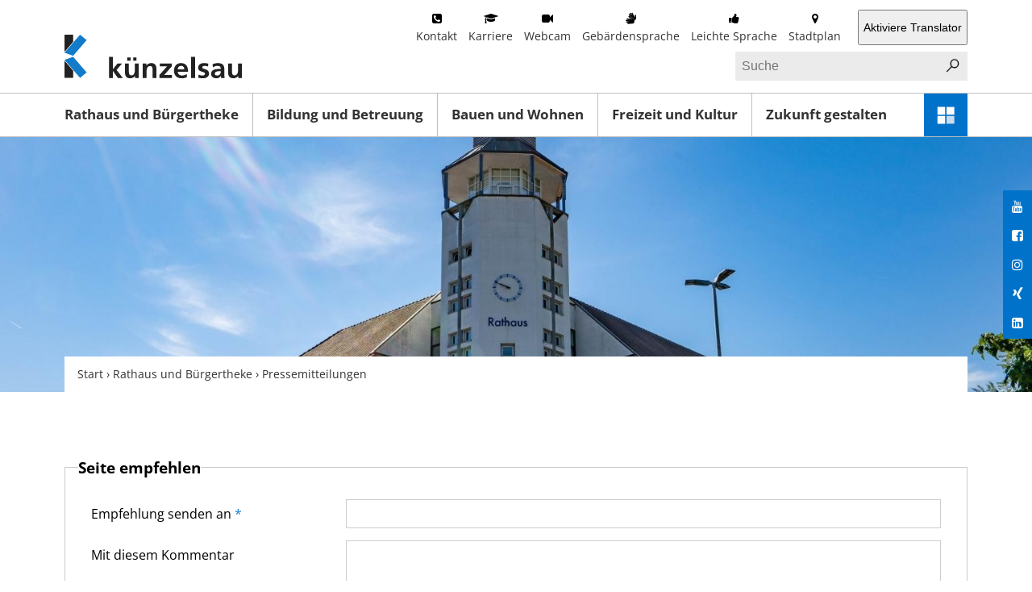

--- FILE ---
content_type: text/html;charset=UTF-8
request_url: https://kuenzelsau.de/site/Kuenzelsau/recommend/1129983/Lde/index.html
body_size: 45556
content:
<!DOCTYPE HTML>
<html lang="de" dir="ltr">
<head>
<meta charset="UTF-8">
<meta name="viewport" content="width=device-width, initial-scale=1.0">
<meta name="generator" content="dvv-Mastertemplates 24.2.0.1-RELEASE">
<meta name="author" content="Laura Asum">
<meta name="copyright" content="Stadt Künzelsau">
<meta name="robots" content="noindex, nofollow">
<title>Seite empfehlen</title>
<link rel='shortcut icon' href='/site/Kuenzelsau/resourceCached/24.2.0/img/favicons/favicon.ico'>
<link rel='shortcut icon' href='/site/Kuenzelsau/resourceCached/24.2.0/img/favicons/apple-touch-icon.png' sizes='180x180'>
<link rel='shortcut icon' href='/site/Kuenzelsau/resourceCached/24.2.0/img/favicons/favicon-32x32.png' sizes='32x32'>
<link rel='shortcut icon' href='/site/Kuenzelsau/resourceCached/24.2.0/img/favicons/favicon-16x16.png' sizes='16x16'>
<link href="/common/js/jQuery/jquery-ui-themes/1.13.2/base/jquery-ui.min.css" rel="stylesheet" type="text/css">
<link href="/common/js/jQuery/external/bxSlider/jquery.bxslider.css" rel="stylesheet" type="text/css">
<link href="/site/Kuenzelsau/resourceCached/24.2.0/css/master.css" rel="stylesheet" type="text/css">
<link href="/site/Kuenzelsau/resourceCached/24.2.0/css/fontawesome.min.css" rel="stylesheet" type="text/css">
<link href="/site/Kuenzelsau/resourceCached/24.2.0/css/kuenzelsau2019/support2019.css" rel="stylesheet" type="text/css">
<script src="https://kuenzelsau.de/ccm19os/os19ccm/public/index.php/app.js?apiKey=e94bdb76a5c62c69dbb0e50d28daa701fc1a7ef483542dae&amp;domain=3692bc6" referrerpolicy="origin"></script>
<script src="/common/js/jQuery/3.6.4/jquery.min.js"></script>
<script src="/common/js/jQuery/external/hoverIntent/jquery.hoverIntent.min.js"></script>
<script src="/common/js/jQuery/external/superfish/js/superfish.min.js"></script>
<script src="/common/js/jQuery/external/bxSlider/jquery.bxslider.min.js"></script>
<script src="/common/js/jQuery/jquery-ui/1.13.2_k1/jquery-ui.min.js"></script>
<script src="/site/Kuenzelsau/resourceCached/24.2.0/mergedScript_de.js"></script>
<script src="/site/Kuenzelsau/resourceCached/24.2.0/js/jquery.meanmenu.min.js"></script>
<script src="/site/Kuenzelsau/resourceCached/24.2.0/js/custom-functions.js"></script>
<script defer src="/site/Kuenzelsau/resourceCached/24.2.0/search-autocomplete/autocomplete.js"></script>
<script>
jQuery.noConflict();
jQuery(function(){jQuery('.basecontent-html-editor ul.sf-menu').superfish({ delay: 1800}); });
jQuery(function(){jQuery('#nav-top ul').superfish({ delay: 1800}); });
jQuery(function(){jQuery('.bxslider').bxSlider({ auto: true, pause: 7000, mode: 'fade', speed: 2000 });});
jQuery(function () {
    jQuery('.pbsearch-autocomplete').pbsearch_autocomplete({
        url: '/site/Kuenzelsau/search-autocomplete/1129983/index.html',
        delay: 300,
        maxTerms: 5,
        minLength: 3,
        rows: 20,
        avoidParallelRequests: true
    });
});
</script>
<link href="/site/Kuenzelsau/resourceCached/24.2.0/css/kuenzelsau2019/kuenzelsau2019.min.css" rel="stylesheet" type="text/css">
</head>
  <body id="node1129983" class="knot_494377 body_recommend level4 id-home490224">
    <div class="l-page">
            <div class="l-page__top">
        <!-- top.vm start -->
<div class="c-topbar noprint">
  <div class="c-topbar__primary">
    <div class="c-topbar__container">
      <div class="c-topbar__inner">

	  			<div class="skiplinks">
			<ul class="ym-skiplinks">
				<li>
					<a class="ym-skip" href="#navigation">Gehe zur Navigation</a>
				</li>
				<li>
					<a class="ym-skip" href="#content">Gehe zum Inhalt</a>
				</li>
			</ul>
		</div>
                <div class="c-topbar__logo">
          <a href="/start" title="www.kuenzelsau.de (zur Startseite)">
            <span class="u-invisible">www.kuenzelsau.de (zur Startseite)</span>
            <svg class="o-icon">
              <use xlink:href="/site/Kuenzelsau/resourceCached/24.2.0/img/kuenzelsau2019/sprite-kuenzelsau2019.svg#Stadt_Kuenzelsau_Logo"></use>
            </svg>
          </a>
        </div>
        <div class="c-topbar__meta">
                    <div class="c-meta" data-dropdown-toggle-target>
            <div class="c-meta__dropdown-content">

			  <div class="row1">

              <div class="c-meta__links">
                <a class="c-meta__link kontakt" href="/service_urs/kontakt" title="Link Kontakt">Kontakt</a><a class="c-meta__link karriere" href="/rathaus+und+buergertheke/stellenangebote" title="Link Karriere">Karriere</a><a class="c-meta__link webcam" href="/stadtportrait/webcam" lang="en" title="Link Webcam">Webcam</a><a class="c-meta__link gebaerdensprache" href="/gebaerdensprache" title="Link Gebärdensprache">Gebärdensprache</a><a class="c-meta__link leichtesprache" href="/leichte+sprache" title="Link Leichte Sprache">Leichte Sprache</a><a class="c-meta__link stadtplan" href="https://www.unser-stadtplan.de/stadtplan/kuenzelsau/kartenstartpunkt/stadtplan-kuenzelsau.map" rel="external noopener" target="_blank" title="Link Stadtplan">Stadtplan</a>
              </div>
              <div class="c-meta__links">
                <div id="google_translate_element"></div>
                <script type="text/javascript">
                  function googleTranslateElementInit() {
                    new google.translate.TranslateElement({pageLanguage: 'de', layout: google.translate.TranslateElement.InlineLayout.SIMPLE, multilanguagePage: true}, 'google_translate_element');
                  }
                </script>


                <script data-ccm-loader-src="https://translate.google.com/translate_a/element.js?cb=googleTranslateElementInit" type="text/x-ccm-loader" data-ccm-loader-group="translate"></script>

              </div>
			</div>
			<div class="row2">
                            <div class="c-meta__search">




             <div id="quicksearch" class="quicksearchdiv">
        <form action="/site/Kuenzelsau/search/490224/index.html" class="quicksearch noprint"
          role="search" method="GET">


                <input type="hidden" name="quicksearch" value="true">
        <label for="qs_query"></label>
        <span class="nowrap">
            <input name="query" id="qs_query" class="quicksearchtext pbsearch-autocomplete"
                                   placeholder="Suche" type="search"
>
            <input class="quicksearchimg" type="image" src="/site/Kuenzelsau/resourceCached/24.2.0/img/links/button-search.png"
                   alt="Suche starten">
        </span>
    </form>
</div>
              </div>
			 </div>
            </div>
                        <div class="c-meta__dropdown-toggle" data-dropdown-toggle>
              <a href="javascript:void(0);">Mehr <i class="fa fa-ellipsis-v"></i></a>
            </div>
          </div>
        </div>
      </div>
    </div>
  </div>
</div>
<!-- top-custom.vm end -->
        <!-- nav.vm start -->
<div class="c-navbar">
  <div class="c-navbar__container" id="nav-top-container">
    <nav class="ym-hlist" id="nav-top">
              <ul class="ym-vlist nav_490224 ebene1">
 <li class="nav_494377 ebene1 hasChild currentParent child_1"><a href="/rathaus+und+buergertheke">Rathaus und Bürgertheke</a>
  <ul class="nav_494377 ebene2">
   <li class="nav_494389 ebene2 hasChild child_1"><a href="/rathaus+und+buergertheke/buergerservice">Bürgerservice</a>
    <ul class="nav_494389 ebene3">
     <li class="nav_494413 ebene3 child_1"><a href="/rathaus+und+buergertheke/buergerservice/oeffnungszeiten">Öffnungszeiten</a></li>
     <li class="nav_494425 ebene3 child_2"><a href="/rathaus+und+buergertheke/buergerservice/imnotfall">Im Notfall</a></li>
     <li class="nav_494437 ebene3 child_3"><a href="/rathaus+und+buergertheke/buergerservice/satzungen">Satzungen</a></li>
     <li class="nav_541318 ebene3 child_4"><a href="/rathaus+und+buergertheke/buergerservice/formulare">Formulare</a></li>
     <li class="nav_1113656 ebene3 child_5"><a href="/rathaus+und+buergertheke/buergerservice/krisenvorsorge">Krisenvorsorge</a></li>
    </ul></li>
   <li class="nav_494461 ebene2 child_2"><a href="/rathaus+und+buergertheke/ansprechpartner+_+mitarbeiter">Ansprechpartner / Mitarbeiter</a></li>
   <li class="nav_494473 ebene2 hasChild child_3"><a href="/rathaus+und+buergertheke/lokalpolitik">Lokalpolitik</a>
    <ul class="nav_494473 ebene3">
     <li class="nav_588842 ebene3 child_6"><a href="https://kuenzelsau-sitzungsdienst.komm.one/bi/info.asp" rel="external noopener" target="_new" title="zum Sitzungsdienst der Stadt KÃ¼nzelsau">Bürgerinfoportal</a></li>
     <li class="nav_585996 ebene3 child_2"><a href="/rathaus+und+buergertheke/lokalpolitik/ratsinfoportal">Ratsinfoportal</a></li>
    </ul></li>
   <li class="nav_494449 ebene2 hasChild child_4"><a href="/rathaus+und+buergertheke/oeffentlichebekanntmachungen">Öffentliche Bekanntmachungen</a>
    <ul class="nav_494449 ebene3">
     <li class="nav_682099 ebene3 child_3"><a href="/rathaus+und+buergertheke/oeffentlichebekanntmachungen/allgemein">Allgemein</a></li>
     <li class="nav_686529 ebene3 child_2"><a href="/rathaus+und+buergertheke/oeffentlichebekanntmachungen/bauleitplaene+im+beteiligungsverfahren">Bauleitpläne im Beteiligungsverfahren</a></li>
     <li class="nav_686548 ebene3 child_3"><a href="/rathaus+und+buergertheke/oeffentlichebekanntmachungen/wirksame_rechtskraeftige+bauleitplaene">Wirksame/rechtskräftige Bauleitpläne</a></li>
    </ul></li>
   <li class="nav_628347 ebene2 child_5"><a href="/rathaus+und+buergertheke/oeffentliche+ausschreibungen">Öffentliche Ausschreibungen</a></li>
   <li class="nav_494509 ebene2 hasChild child_6"><a href="/rathaus+und+buergertheke/stellenangebote">Karriere</a>
    <ul class="nav_494509 ebene3">
     <li class="nav_1082865 ebene3 child_4"><a href="/rathaus+und+buergertheke/stellenangebote/wer+wir+sind">Wer wir sind</a></li>
     <li class="nav_1082979 ebene3 child_2"><a href="/rathaus+und+buergertheke/stellenangebote/was+wir+bieten">Was wir bieten</a></li>
     <li class="nav_1083016 ebene3 child_3"><a href="/rathaus+und+buergertheke/stellenangebote/aktuelle+stellenangebote">Aktuelle Stellenangebote</a></li>
    </ul></li>
   <li class="nav_1034219 ebene2 hasChild child_7"><a href="/rathaus+und+buergertheke/ausbildung">Ausbildung</a>
    <ul class="nav_1034219 ebene3">
     <li class="nav_1037063 ebene3 child_4"><a href="/rathaus+und+buergertheke/ausbildung/ausbildungsangebot">Ausbildungsangebot</a></li>
     <li class="nav_1034496 ebene3 child_2"><a href="/rathaus+und+buergertheke/ausbildung/praktikum">Praktikum</a></li>
     <li class="nav_1037134 ebene3 child_3"><a href="/rathaus+und+buergertheke/ausbildung/deine+ausbildung+bei+uns">Deine Ausbildung bei uns</a></li>
    </ul></li>
   <li class="nav_568839 ebene2 currentParent child_8"><a href="/rathaus+und+buergertheke/pressemitteilungen">Pressemitteilungen</a></li>
  </ul></li>
 <li class="nav_494521 ebene1 hasChild child_2"><a href="/bildung+und+betreuung">Bildung und Betreuung</a>
  <ul class="nav_494521 ebene2">
   <li class="nav_494545 ebene2 child_9"><a href="/bildung+und+betreuung/kindertageseinrichtungen">Kindertageseinrichtungen</a></li>
   <li class="nav_494533 ebene2 child_2"><a href="/bildung+und+betreuung/kuenzelsauer+ferienspass">Künzelsauer FerienSpaß</a></li>
   <li class="nav_494557 ebene2 child_3"><a href="/bildung+und+betreuung/schulen">Schulen</a></li>
   <li class="nav_494569 ebene2 child_4"><a href="/bildung+und+betreuung/hochschule">Hochschule</a></li>
   <li class="nav_494581 ebene2 child_5"><a href="/bildung+und+betreuung/jugendreferat">Jugendreferat</a></li>
   <li class="nav_494593 ebene2 child_6"><a href="/bildung+und+betreuung/stadtbuecherei">Stadtbücherei</a></li>
   <li class="nav_494605 ebene2 hasChild child_7"><a href="/bildung+und+betreuung/jugendmusikschule">Jugendmusikschule</a>
    <ul class="nav_494605 ebene3">
     <li class="nav_494617 ebene3 child_4"><a href="/bildung+und+betreuung/jugendmusikschule/stadtkapelle">Stadtkapelle</a></li>
    </ul></li>
   <li class="nav_684205 ebene2 child_8"><a href="/bildung+und+betreuung/volkshochschule">Volkshochschule</a></li>
  </ul></li>
 <li class="nav_494629 ebene1 hasChild child_3"><a href="/bauen+und+wohnen">Bauen und Wohnen</a>
  <ul class="nav_494629 ebene2">
   <li class="nav_494653 ebene2 child_9"><a href="/bauen+und+wohnen/wohnbaugebiete">Wohnbaugebiete</a></li>
   <li class="nav_494665 ebene2 child_2"><a href="/bauen+und+wohnen/gewerbegebiete">Gewerbegebiete</a></li>
   <li class="nav_494677 ebene2 child_3"><a href="/bauen+und+wohnen/stadterneuerung">Stadterneuerung</a></li>
   <li class="nav_494689 ebene2 child_4"><a href="/bauen+und+wohnen/unterkuenfte+fuer+studenten">Unterkünfte für Studenten</a></li>
   <li class="nav_758208 ebene2 child_5"><a href="/bauen+und+wohnen/Gutachterausschuss">Gemeinsamer Gutachterausschuss</a></li>
   <li class="nav_1244478 ebene2 child_6"><a href="/bauen+und+wohnen/energiemonitor">Energiemonitor</a></li>
   <li class="nav_1318319 ebene2 child_7"><a href="/bauen+und+wohnen/mietspiegel">Mietspiegel</a></li>
  </ul></li>
 <li class="nav_494029 ebene1 hasChild child_4"><a href="/freizeit+und+kultur">Freizeit und Kultur</a>
  <ul class="nav_494029 ebene2">
   <li class="nav_494041 ebene2 hasChild child_8"><a href="/freizeit+und+kultur/aktiv+unterwegs">Aktiv unterwegs</a>
    <ul class="nav_494041 ebene3">
     <li class="nav_494053 ebene3 child_2"><a href="/freizeit+und+kultur/aktiv+unterwegs/hallenbad">Hallenbad</a></li>
     <li class="nav_494065 ebene3 child_2"><a href="/freizeit+und+kultur/aktiv+unterwegs/freibad">Freibad</a></li>
     <li class="nav_494077 ebene3 child_3"><a href="/freizeit+und+kultur/aktiv+unterwegs/spielplaetze">Spielplätze</a></li>
     <li class="nav_494089 ebene3 child_4"><a href="/freizeit+und+kultur/aktiv+unterwegs/sportplaetze">Sportplätze</a></li>
     <li class="nav_494101 ebene3 child_5"><a href="/freizeit+und+kultur/aktiv+unterwegs/rad-undwanderwege">Rad- und Wanderwege</a></li>
    </ul></li>
   <li class="nav_494161 ebene2 hasChild child_2"><a href="/freizeit+und+kultur/kultur">Kultur</a>
    <ul class="nav_494161 ebene3">
     <li class="nav_494173 ebene3 hasChild child_6"><a href="/freizeit+und+kultur/kultur/sehenswuerdigkeiten">Sehenswürdigkeiten</a></li>
     <li class="nav_494185 ebene3 hasChild child_2"><a href="/freizeit+und+kultur/kultur/museen">Museen</a></li>
     <li class="nav_494197 ebene3 child_3"><a href="/freizeit+und+kultur/kultur/kino">Kino</a></li>
     <li class="nav_494209 ebene3 child_4"><a href="/freizeit+und+kultur/kultur/carmen-wuerth-forum">Carmen-Würth-Forum</a></li>
    </ul></li>
   <li class="nav_494221 ebene2 child_3"><a href="/freizeit+und+kultur/veranstaltungen">Veranstaltungen</a></li>
   <li class="nav_1421070 ebene2 child_4"><a href="/freizeit+und+kultur/veranstaltungsraeume">Veranstaltungsräume</a></li>
   <li class="nav_839927 ebene2 child_5"><a href="/freizeit+und+kultur/inkuenzelsauistwaslos">In Künzelsau ist was los!</a></li>
   <li class="nav_494269 ebene2 hasChild child_6"><a href="/freizeit+und+kultur/gastgeber">Gastgeber</a>
    <ul class="nav_494269 ebene3">
     <li class="nav_494281 ebene3 child_5"><a href="/freizeit+und+kultur/gastgeber/gastronomie">Gastronomie</a></li>
     <li class="nav_494293 ebene3 hasChild child_2"><a href="/freizeit+und+kultur/gastgeber/einkaufen">Einkaufen</a></li>
     <li class="nav_494305 ebene3 child_3"><a href="/freizeit+und+kultur/gastgeber/uebernachten">Übernachten</a></li>
     <li class="nav_494317 ebene3 child_4"><a href="/freizeit+und+kultur/gastgeber/parken+in+der+stadt">Parken in der Stadt</a></li>
    </ul></li>
   <li class="nav_496140 ebene2 hasChild child_7"><a href="/freizeit+und+kultur/vereine">Vereine</a>
    <ul class="nav_496140 ebene3">
     <li class="nav_1223579 ebene3 child_5"><a href="/freizeit+und+kultur/vereine/vereinsjugendfoerderung">Vereinsjugendförderung</a></li>
    </ul></li>
  </ul></li>
 <li class="nav_1077137 ebene1 hasChild child_5"><a href="/zukunft+gestalten">Zukunft gestalten</a>
  <ul class="nav_1077137 ebene2">
   <li class="nav_1077152 ebene2 hasChild child_8"><a href="/zukunft+gestalten/nachhaltige+entwicklung">Nachhaltige Entwicklung</a>
    <ul class="nav_1077152 ebene3">
     <li class="nav_1271320 ebene3 child_2"><a href="/zukunft+gestalten/nachhaltige+entwicklung/strategie+2040">Strategie 2040</a></li>
     <li class="nav_1271287 ebene3 child_2"><a href="/zukunft+gestalten/nachhaltige+entwicklung/fairtrade+stadt">Fairtrade Stadt</a></li>
    </ul></li>
   <li class="nav_1077164 ebene2 hasChild child_2"><a href="/zukunft+gestalten/klimaschutz">Klimaschutz</a>
    <ul class="nav_1077164 ebene3">
     <li class="nav_1408574 ebene3 child_3"><a href="/zukunft+gestalten/klimaschutz/klimaschutzkonzept">Klimaschutzkonzept</a></li>
     <li class="nav_1271169 ebene3 child_2"><a href="/zukunft+gestalten/klimaschutz/sternenfreundliches+kuenzelsau">Sternenfreundliches Künzelsau</a></li>
     <li class="nav_1490745 ebene3 child_3"><a href="/zukunft+gestalten/klimaschutz/kommunale+waermeplanung">Kommunale Wärmeplanung</a></li>
    </ul></li>
   <li class="nav_1408606 ebene2 hasChild child_3"><a href="/zukunft+gestalten/mobilitaet">Mobilität</a>
    <ul class="nav_1408606 ebene3">
     <li class="nav_1472968 ebene3 child_4"><a href="/zukunft+gestalten/mobilitaet/e-lastenrad">E-Lastenrad</a></li>
     <li class="nav_1472873 ebene3 child_2"><a href="/zukunft+gestalten/mobilitaet/carsharing">Carsharing </a></li>
     <li class="nav_494341 ebene3 child_3"><a href="/zukunft+gestalten/mobilitaet/city-bus">City-Bus</a></li>
     <li class="nav_494353 ebene3 child_4"><a href="/zukunft+gestalten/mobilitaet/bergbahn">Bergbahn</a></li>
    </ul></li>
   <li class="nav_1077179 ebene2 hasChild child_4"><a href="/zukunft+gestalten/biologische+vielfalt">Biologische Vielfalt</a>
    <ul class="nav_1077179 ebene3">
     <li class="nav_1077222 ebene3 child_5"><a href="/zukunft+gestalten/biologische+vielfalt/natur-nah-dran-flaechen">Natur-nah-dran-Flächen</a></li>
     <li class="nav_1077234 ebene3 child_2"><a href="/zukunft+gestalten/biologische+vielfalt/streuobst">Streuobst</a></li>
    </ul></li>
   <li class="nav_1271188 ebene2 child_5"><a href="/zukunft+gestalten/wirtschaftsfoerderung">Wirtschaftsförderung</a></li>
   <li class="nav_1077191 ebene2 hasChild child_6"><a href="/zukunft+gestalten/buergerbeteiligung">Bürgerbeteiligung</a>
    <ul class="nav_1077191 ebene3">
     <li class="nav_581900 ebene3 child_3"><a href="/zukunft+gestalten/buergerbeteiligung/ehrenamtsboerse">Ehrenamtsbörse</a></li>
    </ul></li>
  </ul></li>
</ul>
          </nav>
    <div class="c-navbar__dropdown">
      <div class="c-dropnav" data-dropnav-toggle-target>
        <a class="c-dropnav__toggle" href="javascript:void(0);" data-dropnav-toggle>
          <span class="u-invisible">Schnellzugriff-Menü öffnen</span>
          <svg class="o-icon">
            <use xlink:href="/site/Kuenzelsau/resourceCached/24.2.0/img/kuenzelsau2019/sprite-kuenzelsau2019.svg#MENU"></use>
          </svg>
        </a>

        <div class="c-dropnav__content">
          <strong class="c-dropnav__headline">Direkt zu</strong>
          <div class="c-dropnav__links" data-dropnav-extract>
            <a id="anker495001"></a><div class="composedcontent-dvv-row subcolumns linearize-level-2 dropnav" id="row_495001">
  <div id="id495039" class="ym-g20 ym-gl">
    <div class="subcl"><a id="anker495039"></a>
      <div class="composedcontent-dvv-column2 subrows" id="col_495039">
        <div id="id708854">
          <div><a id="anker708854"></a>
            <article class="composedcontent-dvv-box boxborder block_708854" id="cc_708854">
              <div id="boxid708855" class="boxChild"><figure class="basecontent-image image" id="anker708855"><div class='image-inner' id='img_708855'><a class="internerLink" href="/,Lde/rathaus+und+buergertheke/oeffentlichebekanntmachungen" title="&Ouml;ffentliche Bekanntmachungen"><img alt="Öffentliche Bekanntmachungen" src="/site/Kuenzelsau/get/params_E-1861570102/708855/NEWS.svg" title="Öffentliche Bekanntmachungen"></a></div></figure></div>
              <div id="boxid708856" class="boxChild">
                <p class="basecontent-text" id="anker708856"><a class="internerLink" href="/,Lde/rathaus+und+buergertheke/oeffentlichebekanntmachungen" title="Öffentliche Bekanntmachungen">Öffentliche<br>Bekanntma-<br></a><a class="internerLink" href="/,Lde/rathaus+und+buergertheke/oeffentlichebekanntmachungen" title="Öffentliche Bekanntmachungen">chungen</a></p>

              </div>
            </article>
          </div>
        </div>
      </div>
    </div>
  </div>
  <div id="id495017" class="ym-g20 ym-gl">
    <div class="subc"><a id="anker495017"></a>
      <div class="composedcontent-dvv-column2 subrows" id="col_495017">
        <div id="id495018">
          <div><a id="anker495018"></a>
            <article class="composedcontent-dvv-box boxborder block_495018" id="cc_495018">
              <div id="boxid752873" class="boxChild"><figure class="basecontent-image image" id="anker752873"><div class='image-inner' id='img_752873'><a class="httpsLink externerLink neuFensterLink" href="https://kuenzelsau-sitzungsdienst.komm.one/bi/info.asp" rel="external noopener" target="_blank" title="Zum B&uuml;rgerinfoportal"><img alt="Rathaus-Gebäude" src="/site/Kuenzelsau/get/params_E-1971658517/752873/gemeinderat.png"></a></div></figure></div>
              <div id="boxid495020" class="boxChild">
                <p class="basecontent-text" id="anker495020"><a class="httpsLink externerLink neuFensterLink" href="https://kuenzelsau-sitzungsdienst.komm.one/bi/info.asp" rel="external noopener" target="_blank" title="Sitzungsdienst Künzelsau">Gemeinderat</a></p>

              </div>
            </article>
          </div>
        </div>
      </div>
    </div>
  </div>
  <div id="id652810" class="ym-g20 ym-gl">
    <div class="subc"><a id="anker652810"></a>
      <div class="composedcontent-dvv-column2 subrows" id="col_652810">
        <div id="id652811">
          <div><a id="anker652811"></a>
            <article class="composedcontent-dvv-box boxborder block_652811" id="cc_652811">
              <div id="boxid652812" class="boxChild"><figure class="basecontent-image image" id="anker652812"><div class='image-inner' id='img_652812'><a class="internerLink" href="/,Lde/bildergalerie"><img alt="Kamera" src="/site/Kuenzelsau/get/params_E1809765571/652812/photo.svg" title="Die Bildergalerie"></a></div></figure></div>
              <div id="boxid652813" class="boxChild">
                <p class="basecontent-text" id="anker652813"><a class="internerLink" href="/,Lde/bildergalerie" title="Link zu den Bildergalerien">Bildergalerie</a></p>

              </div>
            </article>
          </div>
        </div>
      </div>
    </div>
  </div>
  <div id="id495002" class="ym-g20 ym-gl">
    <div class="subc"><a id="anker495002"></a>
      <div class="composedcontent-dvv-column2 subrows" id="col_495002">
        <div id="id495003">
          <div><a id="anker495003"></a>
            <article class="composedcontent-dvv-box boxborder block_495003" id="cc_495003">
              <div id="boxid581054" class="boxChild"><figure class="basecontent-image image" id="anker581054"><div class='image-inner' id='img_581054'><a class="internerLink" href="/,Lde/stadtportrait"><img alt="Standort" src="/site/Kuenzelsau/get/params_E1606232623/581054/icon-stadtportrait.svg" title="Das Stadtportrait"></a></div></figure></div>
              <div id="boxid495016" class="boxChild">
                <p class="basecontent-text" id="anker495016"><a class="internerLink" href="/,Lde/stadtportrait" title="Link zum Stadtportrait">Stadtportrait</a></p>

              </div>
            </article>
          </div>
        </div>
      </div>
    </div>
  </div>
  <div id="id495035" class="ym-g20 ym-gl">
    <div class="subc"><a id="anker495035"></a>
      <div class="composedcontent-dvv-column2 subrows" id="col_495035">
        <div id="id495036">
          <div><a id="anker495036"></a>
            <article class="composedcontent-dvv-box boxborder block_495036" id="cc_495036">
              <div id="boxid495049" class="boxChild"><figure class="basecontent-image image" id="anker495049"><div class='image-inner' id='img_495049'><a class="internerLink" href="/,Lde/freizeit+und+kultur/veranstaltungen"><img alt="Kalender" src="/site/Kuenzelsau/get/params_E-275848252/495049/Event_Calendar.svg" title="Veranstaltungen in Künzelsau"></a></div></figure></div>
              <div id="boxid495038" class="boxChild">
                <p class="basecontent-text" id="anker495038"><a class="internerLink" href="/,Lde/freizeit+und+kultur/veranstaltungen" title="Link zu den Veranstaltungen">Veranstal-<br>tungen</a></p>

              </div>
            </article>
          </div>
        </div>
      </div>
    </div>
  </div>
  <div id="id495043" class="ym-g20 ym-gl">
    <div class="subc"><a id="anker495043"></a>
      <div class="composedcontent-dvv-column2 subrows" id="col_495043">
        <div id="id495044">
          <div><a id="anker495044"></a>
            <article class="composedcontent-dvv-box boxborder block_495044" id="cc_495044">
              <div id="boxid495037" class="boxChild"><figure class="basecontent-image image" id="anker495037"><div class='image-inner' id='img_495037'><a class="internerLink" href="/,Lde/rathaus+und+buergertheke/buergerservice/krisenvorsorge" title="Zur Kriesen-Seite"><img alt="Krisenvorsorge" src="/site/Kuenzelsau/get/params_E1708512163/495037/Speaker%20Krise_Wei%C3%9F.svg" title="Zur Krisen-Seite"></a></div></figure></div>
              <div id="boxid495046" class="boxChild">
                <p class="basecontent-text" id="anker495046"><a class="httpsLink neuFensterLink" href="https://kuenzelsau.de/,Lde/rathaus+und+buergertheke/buergerservice/krisenvorsorge" target="_blank" title="Zur Krisen-Seite">Krise</a></p>

              </div>
            </article>
          </div>
        </div>
      </div>
    </div>
  </div>
  <div id="id495051" class="ym-g20 ym-gl">
    <div class="subc"><a id="anker495051"></a>
      <div class="composedcontent-dvv-column2 subrows" id="col_495051">
        <div id="id495052">
          <div><a id="anker495052"></a>
            <article class="composedcontent-dvv-box boxborder block_495052" id="cc_495052">
              <div id="boxid581059" class="boxChild"><figure class="basecontent-image image" id="anker581059"><div class='image-inner' id='img_581059'><a class="internerLink" href="/,Lde/anregungen_beschwerden"><img alt="Anregungen/ Beschwerden" src="/site/Kuenzelsau/get/params_E156376661/581059/icon-anregungen.svg" title="Anregungen/ Beschwerden mitteilen"></a></div></figure></div>
              <div id="boxid495054" class="boxChild">
                <p class="basecontent-text" id="anker495054"><a class="internerLink" href="/,Lde/anregungen_beschwerden" title="Link zu Anregungen/Beschwerden">Anregungen/ <br>Beschwerden</a></p>

              </div>
            </article>
          </div>
        </div>
      </div>
    </div>
  </div>
  <div id="id495047" class="ym-g20 ym-gl">
    <div class="subc"><a id="anker495047"></a>
      <div class="composedcontent-dvv-column2 subrows" id="col_495047">
        <div id="id495048">
          <div><a id="anker495048"></a>
            <article class="composedcontent-dvv-box boxborder block_495048" id="cc_495048">
              <div id="boxid581046" class="boxChild"><figure class="basecontent-image image" id="anker581046"><div class='image-inner' id='img_581046'><a class="internerLink" href="/,Lde/rathaus+und+buergertheke/buergerservice/oeffnungszeiten"><img alt="Öffnungszeiten" src="/site/Kuenzelsau/get/params_E-254711017/581046/icon-uhr_Zeichenfl%C3%A4che%201.svg" title="Die Öffnungszeiten"></a></div></figure></div>
              <div id="boxid495050" class="boxChild">
                <p class="basecontent-text" id="anker495050"><a class="internerLink" href="/,Lde/rathaus+und+buergertheke/buergerservice/oeffnungszeiten" title="Link zu den Öffnungszeiten">Öffnungs-<br>zeiten</a></p>

              </div>
            </article>
          </div>
        </div>
      </div>
    </div>
  </div>
  <div id="id495059" class="ym-g20 ym-gr">
    <div class="subcr"><a id="anker495059"></a>
      <div class="composedcontent-dvv-column2 subrows" id="col_495059">
        <div id="id495060">
          <div><a id="anker495060"></a>
            <article class="composedcontent-dvv-box boxborder block_495060" id="cc_495060">
              <div id="boxid495061" class="boxChild"><figure class="basecontent-image image" id="anker495061"><div class='image-inner' id='img_495061'><a class="internerLink" href="/,Lde/rathaus+und+buergertheke/buergerservice/formulare"><img alt="Bürger-Onlineservice" src="/site/Kuenzelsau/get/params_E-82710576/495061/CONTACTS.svg" title="Der Bürger-Onlineservice"></a></div></figure></div>
              <div id="boxid495062" class="boxChild">
                <p class="basecontent-text" id="anker495062"><a class="internerLink" href="/,Lde/rathaus+und+buergertheke/buergerservice/formulare" title="Link zum Bürger-Onlineservice">Bürger-<br>Onlineservice</a></p>

              </div>
            </article>
          </div>
        </div>
      </div>
    </div>
  </div>
</div>
          </div>
        </div>
      </div>
    </div>
  </div>
</div>
<!-- nav.vm end -->
      </div>
              <header class="l-page__hero">
          <a id="anker525733"></a><div class="composedcontent-dvv-row subcolumns linearize-level-2 hero" id="row_525733">
  <div id="id525734" class="ym-g100">
    <div class="subcl"><a id="anker525734"></a>
      <div class="composedcontent-dvv-column2 subrows" id="col_525734">
        <div id="id525735">
          <div><a id="anker525735"></a>
            <article class="composedcontent-dvv-box boxborder block_525735" id="cc_525735">
              <div id="boxid525741" class="boxChild"><figure class="basecontent-image image resized resizedW2200 resizedH648" id="anker525741"><div class='image-inner' id='img_525741'><img alt="Blick auf das neue Rathaus in Künzelsau." src="/site/Kuenzelsau/data/494377/resize/Relaunch2018_NeuesRathaus_FotoOlivierSchnieppStadtKünzelsau%20(2)zugeschnitten.jpg?f=%2Fsite%2FKuenzelsau%2Fget%2Fparams_E-1293020868%2F525741%2FRelaunch2018_NeuesRathaus_FotoOlivierSchnieppStadtK%25C3%25BCnzelsau%2520%25282%2529zugeschnitten.jpg&amp;w=2200&amp;h=648" title="Foto Olivier Schniepp, Foto Linke GmbH."></div></figure></div>
            </article>
          </div>
        </div>
      </div>
    </div>
  </div>
</div>
                    <ul class="c-media-widget">
            <li>
              <a href="https://www.youtube.com/user/StadtKuenzelsau/videos" target="_blank" accesskey="6" title="YouTube (Shift+) ALT +6 (+Enter)">
                <i class="fab fa-youtube fa-fw"></i>
                <span class="u-invisible">YouTube</span>
              </a>
            </li>
            <li>
              <a href="https://www.facebook.com/K%C3%BCnzelsau-meine-Stadt-662900533845135/" target="_blank" accesskey="7" title="Facebook (Shift+) ALT +7 (+Enter)">
                <i class="fab fa-facebook-square fa-fw"></i>
                <span class="u-invisible">Facebook</span>
              </a>
            </li>
            <li>
              <a href="https://www.instagram.com/kuenzelsau.meinestadt" target="_blank" accesskey="8" title="Instagram (Shift+) ALT +8 (+Enter)">
                <i class="fa fa-instagram fa-fw"></i>
                <span class="u-invisible">Instagram</span>
              </a>
            </li>
            <li>
              <a href="https://www.xing.com/pages/stadt-kuenzelsau" target="_blank" accesskey="9" title="XING (Shift+) ALT +9 (+Enter)">
                <i class="fa fa-xing fa-fw"></i>
                <span class="u-invisible">Xing</span>
              </a>
            </li>
            <li>
              <a href="https://de.linkedin.com/company/stadtkuenzelsau" target="_blank" accesskey="0" title="LinkedIn (Shift+) ALT +0 (+Enter)">
                <i class="fa fa-linkedin fa-fw"></i>
                <span class="u-invisible">LinkedIn</span>
              </a>
            </li>
              <!--<a href="#">
                <i class="fa fa-camera fa-fw"></i>
                <span class="u-invisible">Webcams</span>
              </a>-->
          </ul>
        </header>


                      <div class="l-page__breadcrumb noprint">
                  <div class="wayhome-wrapper">
            <div class="wayhome-wrapper__inner">
              <span class="wayhome">
<span class="nav_490224"><a href="/start">Start</a></span>
 &rsaquo; <span class="nav_494377"><a href="/rathaus+und+buergertheke">Rathaus und B&uuml;rgertheke</a></span>
 &rsaquo; <span class="nav_568839"><a href="/rathaus+und+buergertheke/pressemitteilungen">Pressemitteilungen</a></span>
</span>

            </div>
          </div>
        </div>
            <main class="l-page__main" id="content-main">
        <div class="l-page__content-wrapper l-page__content-wrapper--contained">
                    <div class="l-page__content">

				<div class="subscriptionDivBox">

				</div>
        	<!-- content-custom.vm start -->
<a id="pageTop"></a>
<section id="content">
<div id="subscriptions" class="subscriptionsDiv" style="display: none"></div>
    <!-- url_module = /recommend/form.vm -->
<!-- recommend/form.vm -->
<form class="linearize-form ym-columnar ym-form" id="recommend_form" method="post" action="/site/Kuenzelsau/recommend/1129983/index.html">
  <input type="hidden" name="_page" value="0">
  <input type="hidden" name="recommendUrl" value="https://kuenzelsau.de/vortrag+klimaneutralitaet+_16_03_2023_">     <input type="hidden" name="viewSecurityToken" value="15a0dedc8eea07596b76a695c73b2a3f8a8612">
  <fieldset>
    <legend> Seite empfehlen </legend>
    <div class="ym-fbox-text ym-hideme ym-ie-clearing"><div><label for="handout">Bitte dieses Feld nicht ausfüllen</label><input id="handout" name="handout" type="text" value=""></div></div>
    <div class="ym-fbox-text  required">
      <div><label for="an">Empfehlung senden an<span class="requiredMark"> *</span></label></div>
      <input type="email" name="an" id="an" value="" required>
    </div>
    <div class="ym-fbox-text">
      <div><label for="text">Mit diesem Kommentar</label></div>
      <textarea name="text" id="text" cols="35" rows="5"></textarea>
    </div>
    <div class="ym-fbox-text">
      <div><label for="absender">Ihr Name</label></div>
      <input type="text" name="absender" id="absender" value="">
    </div>
    <div class="ym-fbox-text  required">
              <div><label for="von">Ihre E-Mail-Adresse<span class="requiredMark"> *</span></label></div>
      <input type="email" name="von" id="von" value="" required>
    </div>
     <div class="ym-fbox-check required privacyStatementConfirmation">
      <label class="ym-label">
        Datenschutz&shy;erklärung <span class="requiredMark"> *</span>
      </label>
      <input class="checkbox required" id="privacyStatementConfirmation" name="privacyStatementConfirmation" required type="checkbox" value="Ja">
      <label for="privacyStatementConfirmation">Ich akzeptiere die <a class="privacyStatementConfirmation" href="/service_urs/datenschutz" target="_blank">Datenschutz&shy;erklärung</a></label>
    </div>
    <div class="ym-fbox-check">
      <input type="checkbox" name="kopie" id="kopie" value="true">
      <label for="kopie">Kopie an Absender</label>
    </div>
                  <div id="recommendCaptchaBlock" class="captcha ym-fbox-text  required">
    </div>
            </fieldset>
      <div class="ym-fbox-button">
  <input type="submit" name="_finish" value="Senden">
  </div>
</form>
</section>
<div class="ym-grid ym-noprint sitefunctions">
	<div id="printpage" class="sitefkt"><a href="javascript:void(0);" onclick="return openWin1('|/site/Kuenzelsau/print/1129983/Lde/index.html|cmsFunctions|scrollbars=yes,status=no,toolbar=no,location=no,directories=no,resizable=yes,menubar=no,width=600,height=650,top=50,left=50|')"><i class="fa fa-print"></i>Seite drucken</a></div>
	<div id="printpdf" class="sitefkt"><a href="" target="_blank"><i class="fa fa-file-pdf-o"></i>PDF drucken</a></div>
	<div id="sendpage" class="sitefkt"><a href="/site/Kuenzelsau/recommend/1129983/Lde/index.html"><i class="fa fa-share"></i>Seite empfehlen</a></div>
</div>
<!-- content-custom.vm end -->
          </div>
                            </div>
      </main>

            <div class="l-page__footer">
        <!-- bottom.vm start -->
<footer class="c-footer">
  <div class="c-footer__top">
    <div class="c-footer__top-container">
      <div class="c-footer__info-col">
        <div class="c-footer__logo">
          <span class="u-invisible">Logo Künzelsau</span>
          <svg class="o-icon">
            <use xlink:href="/site/Kuenzelsau/resourceCached/24.2.0/img/kuenzelsau2019/sprite-kuenzelsau2019.svg#Stadt_Kuenzelsau_Logo"></use>
          </svg>
        </div>
        <div class="c-footer__address">
          <address>
            Stadtverwaltung Künzelsau<br>
            Stuttgarter Straße 7<br>
            74653 Künzelsau
          </address>

          <p class="buttonlink">
            <a href="tel:+4979401290">+49 7940 129-0</a>
          </p>

          <p class="buttonlink">
            <a href="mailto:info@kuenzelsau.de">info@kuenzelsau.de</a>
          </p>
        </div>
        <div class="c-footer__weather">
          <a id="anker495434"></a><div class="composedcontent-dvv-row subcolumns linearize-level-2 weather" id="row_495434">
  <div id="id495435" class="ym-g100">
    <div class="subcl"><a id="anker495435"></a>
      <div class="composedcontent-dvv-column2 subrows" id="col_495435">
        <div id="id495436">
          <div><a id="anker495436"></a>
            <article class="composedcontent-dvv-box boxborder block_495436" id="cc_495436">
              <div id="boxid580921" class="boxChild"></div>
            </article>
          </div>
        </div>
      </div>
    </div>
  </div>
</div>
        </div>
      </div>
      <div class="c-footer__cms-col">
        <a id="anker493884"></a><div class="composedcontent-dvv-row subcolumns linearize-level-2 teasers-grid" id="row_493884">
  <div id="id493885" class="ym-g20 ym-gl">
    <div class="subcl"><a id="anker493885"></a>
      <div class="composedcontent-dvv-column2 subrows" id="col_493885">
        <div id="id493886">
          <div><a id="anker493886"></a>
            <article class="composedcontent-dvv-box boxborder block_493886" id="cc_493886">
              <div id="boxid493895" class="boxChild"><figure class="basecontent-image image resized resizedW500 resizedH500" id="anker493895"><div class='image-inner' id='img_493895'><img alt="Strategie 2040" src="/site/Kuenzelsau/data/490224/resize/DrohnenflugKünzelsau20230522_StimmeStadtKÜN%20(1)red.jpg?f=%2Fsite%2FKuenzelsau%2Fget%2Fparams_E-1735119035%2F493895%2FDrohnenflugK%25C3%25BCnzelsau20230522_StimmeStadtK%25C3%259CN%2520%25281%2529red.jpg&amp;w=500&amp;h=500" title="Link zur Strategie 2040"></div></figure></div>
              <div id="boxid493896" class="boxChild">
                <p class="basecontent-text" id="anker493896"><a class="httpsLink" href="https://kuenzelsau.de/strategie2040" title="Link zur Strategie 2040">Strategie 2040</a></p>

              </div>
            </article>
          </div>
        </div>
      </div>
    </div>
  </div>
  <div id="id493897" class="ym-g20 ym-gl">
    <div class="subc"><a id="anker493897"></a>
      <div class="composedcontent-dvv-column2 subrows" id="col_493897">
        <div id="id493898">
          <div><a id="anker493898"></a>
            <article class="composedcontent-dvv-box boxborder block_493898" id="cc_493898">
              <div id="boxid493899" class="boxChild"><figure class="basecontent-image image" id="anker493899"><div class='image-inner' id='img_493899'><img alt="Fairtrade Stadt" src="/site/Kuenzelsau/get/params_E2099092975/493899/Verteilerkasten%20BG%20Haselh%C3%B6he_auss.jpg" title="Link zur Fairtrade Stadt"></div></figure></div>
              <div id="boxid493900" class="boxChild">
                <p class="basecontent-text" id="anker493900"><a class="httpsLink" href="https://kuenzelsau.de/breitbandausbau" title="Link zum Breitbandausbau">Breitbandausbau</a></p>

              </div>
            </article>
          </div>
        </div>
      </div>
    </div>
  </div>
  <div id="id493901" class="ym-g20 ym-gl">
    <div class="subc"><a id="anker493901"></a>
      <div class="composedcontent-dvv-column2 subrows" id="col_493901">
        <div id="id493902">
          <div><a id="anker493902"></a>
            <article class="composedcontent-dvv-box boxborder block_493902" id="cc_493902">
              <div id="boxid493903" class="boxChild"><figure class="basecontent-image image resized resizedW500 resizedH500" id="anker493903"><div class='image-inner' id='img_493903'><img alt="Ehrenamtsbörse" src="/site/Kuenzelsau/data/490224/resize/Tafelladen_Ehrenamt_FotoOlivierSchnieppStadtKünzelsau%20(1).jpg?f=%2Fsite%2FKuenzelsau%2Fget%2Fparams_E-692827392%2F493903%2FTafelladen_Ehrenamt_FotoOlivierSchnieppStadtK%25C3%25BCnzelsau%2520%25281%2529.jpg&amp;w=500&amp;h=500" title="Link zur Ehrenamtsbörse"></div></figure></div>
              <div id="boxid493904" class="boxChild">
                <p class="basecontent-text" id="anker493904"><a class="internerLink" href="/,Lde/zukunft+gestalten/buergerbeteiligung/ehrenamtsboerse" title="Link zur Ehrenamtsbörse">Ehrenamtsbörse</a></p>

              </div>
            </article>
          </div>
        </div>
      </div>
    </div>
  </div>
  <div id="id493905" class="ym-g20 ym-gl">
    <div class="subc"><a id="anker493905"></a>
      <div class="composedcontent-dvv-column2 subrows" id="col_493905">
        <div id="id493906">
          <div><a id="anker493906"></a>
            <article class="composedcontent-dvv-box boxborder block_493906" id="cc_493906">
              <div id="boxid493907" class="boxChild"><figure class="basecontent-image image resized resizedW500 resizedH500" id="anker493907"><div class='image-inner' id='img_493907'><img alt="Wirtschaftsförderung" src="/site/Kuenzelsau/data/490224/resize/Relaunch2018_AltesRathaus_FotoOlivierSchnieppStadtKünzelsau%20(5).jpg?f=%2Fsite%2FKuenzelsau%2Fget%2Fparams_E-1153582678%2F493907%2FRelaunch2018_AltesRathaus_FotoOlivierSchnieppStadtK%25C3%25BCnzelsau%2520%25285%2529.jpg&amp;w=500&amp;h=500" title="Link zur Wirtschaftsförderung"></div></figure></div>
              <div id="boxid493908" class="boxChild">
                <p class="basecontent-text" id="anker493908"><a class="internerLink" href="/,Lde/zukunft+gestalten/wirtschaftsfoerderung" title="Wirtschaftsförderung">Wirtschaftsförderung</a></p>

              </div>
            </article>
          </div>
        </div>
      </div>
    </div>
  </div>
</div>
      </div>
    </div>
  </div>
  <div class="c-footer__bottom">
    <div class="c-footer__bottom-container">
      <div class="c-footer__copy">
        &copy; 2026 Künzelsau
      </div>
      <div class="c-footer__copy-links">
	    <a href="/auth/index.html?secure=true&amp;url=%2F490224.html" rel="nofollow"><img src="/site/Kuenzelsau/resourceCached/24.2.0/img/empty.png" title="Gehe zu Login" alt="Login"></a>
        <!--<a href="/service_urs/barrierefreiheit">Barrierefreiheit</a><a href="/service_urs/datenschutz">Datenschutz</a><a href="/service_urs/impressum">Impressum</a>-->
        <a href="/service_urs/barrierefreiheit">Barrierefreiheit</a> <a href="/service_urs/datenschutz">Datenschutz</a> <a href="#" onclick="CCM.openWidget();return false;">Datenschutz-Einstellungen</a> <a href="/service_urs/impressum">Impressum</a>
      </div>
    </div>
  </div>
</footer>
<!-- bottom.vm end -->
      </div>
    </div>
    <script src="/site/Kuenzelsau/resourceCached/24.2.0/js/kuenzelsau2019/kuenzelsau2019.min.js"></script>
<script src="/site/Kuenzelsau/data/1129983/tracking/tracking.js"></script>
<script async defer src="https://statistik.komm.one/matomo/piwik.js"></script>
<noscript><img alt="" src="https://statistik.komm.one/matomo/piwik.php?idsite=158&amp;action_name=Deutsch%20/xn--%20Rathaus%20und%20Brgertheke%20-rmd/%20Pressemitteilungen%20/%202023%20/xn--%20Vortrag%20Klimaneutralitt%20(16-14c.03.2023)%201129983"></noscript>


  </body>
</html>
<!--
  copyright Komm.ONE
  node       490224/494377/568839/1083981/1129983 Vortrag Klimaneutralitaet 16 03 2023
  locale     de Deutsch
  server     cms02_cms02-n1
  duration   294 ms
-->


--- FILE ---
content_type: text/css;charset=UTF-8
request_url: https://kuenzelsau.de/site/Kuenzelsau/resourceCached/24.2.0/css/kuenzelsau2019/support2019.css
body_size: 2469
content:
/* =================================================================================== */
/* Standard Support CSS (nicht durch SASS generiert!) - wird regelmäßig aufgeräumt     */
/* =================================================================================== */


/* Kachelbox */
.c-kachelbox a {text-align:left;color:#fff;font-size:1rem; transition: background-color 0.5s;display:flex;flex: 1 1 30%;flex-direction: column;background-color: transparent !important;}
.c-kachelbox a:before,.c-kachelbox i:before {color:#fff;font-size:2.2rem;padding:0;margin:0.2rem 0 0.7rem 0;}
.c-kachelbox a:hover {text-decoration:none;}
.c-kachelbox a:before:hover, .c-kachelbox a:hover i:before {color:#fff;}
.c-kachelbox a:visited {color:#fff;}
.c-kachelbox a:first-child {font-size: 1.375rem;}

/* Kacheloptik für Listen */
.c-kachelbox ul {display:flex;flex-wrap:wrap;width:100%;justify-content:space-around; align-items: stretch; align-content:stretch;}
.c-kachelbox li {flex-grow: 1; flex-shrink:1; flex-basis:25%; margin-left:0; background-color:#0072c9;padding:2rem;margin:1px;}
.c-kachelbox li::before {content: none !important;}
.c-kachelbox li:hover {background-color: #348fd3; color:#fff;text-decoration:none;}

/* Anpassungen Vereine */
.Vereine #zmEListe .zmkurzbeschreibung {display: none;}
.Vereine #zmEListe .vCard {display: none;}
.Vereine #zmDetail #xmap {display: none;}

.c-meta__links a.karriere::before {
  font-family: 'FontAwesome';
  content: "\f19d";
  color: #000;
  font-size: 14px;
  font-size: 0.875rem;
  display: block;
  text-decoration: none;
}

/* Anpasssung Accordion Abstand */
#node494509 .l-page__content #content .composedcontent-standardseite-k-nzelsau:not(.topnews) ~ .composedcontent-dvv-row {margin-top: 2rem;}

/* Caption nicht in Versalien */
table caption {font-variant: normal !important;}

/* Im Rathaus wurde bold nicht gezogen*/
strong, b {font-weight: bolder;}

/*Wegen fixem Header klappt scroll nicht richtig*/
.lpAnkerZiel{scroll-margin-top: 10rem;}

/*Störer tut mit fixem Header nicht mehr*/
.stoerer-open {overflow:hidden;}
.stoerer-open .c-stoerer {position: absolute; z-index: 999;top: 0;left: 0;right: 0;bottom: 0;background-color: rgba(0, 0, 0, 0.7);z-index: 1000;display: -ms-flexbox;display: flex;flex-wrap: wrap;-ms-flex-pack: center;justify-content: center;-ms-flex-align: center;align-items: center;height: 100%;width: 100%;}
.c-stoerer__inner {background: #0072c9;height: auto;max-height: 62vh;overflow: auto;padding: 20px;position: fixed;top: 25vh;width: 690px;max-width: 80%;z-index: 11;box-shadow: 0px 0px 10px 0px rgba(0, 0, 0, 0.75);color:#fff;}
.c-stoerer h1, .c-stoerer h2, .c-stoerer h3 {background: none;padding-top: 5px;}
.c-stoerer a:hover, .c-stoerer a:focus {color: #000;text-decoration: underline;}
.c-stoerer .close {cursor: pointer;font-weight: bold;text-decoration: none;display: block;width: 20px;height: 20px;color: #fff;font-size: 30px;font-weight: bold;line-height: 20px;text-align: center;padding: 1px;position: absolute;right: 10px;top: 7px;transition: color .2s ease;}
.c-stoerer .close:hover, .c-stoerer .close:focus {background: transparent;color: #000;}
.c-stoerer .btn  {position: relative;  line-height: 1.2;  padding: 0.5em 0.75em;  left: 0;  bottom: 0;  color: #0072c9;  display: inline-block;  background-color: #fff;  -webkit-transition: all 0.2s;  transition: all 0.2s;  font-weight: bold;}
.c-stoerer .btn::before  {content: '\f054';font-family: 'FontAwesome';font-size: 1em;margin-right: 0.5em;}
@media only screen and (max-width: 700px) {
  .c-stoerer__inner {max-height: 90vh;max-width: 80%;}
}
/* Anpassung für CCM Platzhalter*/

/* Google Translater */
#google_translate_element{ margin-left: auto;}
.ccm-plugin--script-placeholder{
  position: relative;
  display: flex;
}
.ccm-plugin--script-placeholder button{
  padding: 0 5px;
}
.ccm-plugin--script-placeholder .translater_notice{ 
  position: absolute;
  z-index: 1;
  background: white;
  padding: 20px;
  width: 200%;
  right: -50%;
  top: 100%;
}

/* Karten */
.basecontent-dvv-karte{ position:relative;}
.basecontent-dvv-karte .ccm-plugin--script-placeholder{
    position: absolute;
    top:0;
    z-index: 1;
}

/* Anpassung Eherenamtsbörse mit Suche nur noch im Content */
#zmf #fadeToggle {
  border-bottom: 1px solid #aaa;
  cursor: pointer;
  padding-bottom: 1em;
}
#zmf #fadeToggle.visible{border-bottom: none;} 
#zmf .filtertext{cursor: pointer;width: calc(100% - 3em);}
#zmf .filtertext:before{padding-right:1em;content:"+";font-weight: bold;}
#zmf #fadeToggle.visible .filtertext:before{content:"-";}
.detailsuche #zmzuordnungangebotgesuch{padding-bottom: 1em;padding-top:2em;}
.zmSuchButton{float:left;}
.zmResetButton{
  margin: 1.1rem 5px;
  float: left;
}
.zmResetButton a{
    background: #0072c9;
    -webkit-filter: none;
    filter: none;
    border: none;
    border-radius: 0;
    -webkit-box-shadow: none;
    box-shadow: none;
    color: #FFF !important;
    cursor: pointer;
    font: 15px inherit;
    padding: 4px 20px;
    text-shadow: none;
    text-decoration: none !important;
    line-height:100%;
}
.zmResetButton a:hover, .zmResetButton a:focus{background: #348fd3;}

.basecontent-list ul li {
	padding-left: 15px;
	position: relative;
}
.basecontent-list ul li:before {
	background-image:url('../../img/list-img.svg'); 
	background-size:contain; 
	background-repeat:no-repeat; 
	content:''; 
	display:inline-block; 
	height:1em; 
	left: -11px;
	margin-top: 8px;
	padding-left: 1em; 
	padding-right: 0.5em;
	position: absolute;
	width:1em;
}

.body_search .c-stoerer{
display:none;
}

/* 
Medikün bekommt als Zwischenlösung eine Seite, mit weniger Inhalt
https://kuenzelsau.de/medikuen
*/
#node1279604 .wayhome-wrapper,
#node1279604 .c-topbar__meta,
#node1279604 .c-navbar,
#node1279604 .c-media-widget,
#node1279604 .c-footer__top {display: none;}

#node1279604 .l-page__hero {margin-top: -54px; z-index: 30;}

/* anderes Logo und kein Link*/
#node1279604 .c-topbar__logo svg,
#node1279604 .c-topbar__logo a {display: none;}
#node1279604 .c-topbar__logo {background-image:url('../../img/Logo-medikuen.png'); height: 60px;}



/* Seite empfehlen Datenschutz-Checkbox anpassen */
#recommend_form .ym-fbox-check.privacyStatementConfirmation {
  padding: 2em 10px 10px 10px !important;
}
/*/Breitere Unternavi Straub 7.1.25*/
.c-navbar #nav-top ul.ebene2{min-width: 220px;}

/*BFO - SSL 21.01.26*/
 ul.ebene3 {
    background-color: #f9f9f9 !important;
}

--- FILE ---
content_type: text/javascript;charset=UTF-8
request_url: https://kuenzelsau.de/site/Kuenzelsau/resourceCached/24.2.0/js/kuenzelsau2019/kuenzelsau2019.min.js
body_size: 33093
content:
!function(){function t(e,r,n){function o(s,c){if(!r[s]){if(!e[s]){var a="function"==typeof require&&require;if(!c&&a)return a(s,!0);if(i)return i(s,!0);var u=new Error("Cannot find module '"+s+"'");throw u.code="MODULE_NOT_FOUND",u}var f=r[s]={exports:{}};e[s][0].call(f.exports,function(t){var r=e[s][1][t];return o(r||t)},f,f.exports,t,e,r,n)}return r[s].exports}for(var i="function"==typeof require&&require,s=0;s<n.length;s++)o(n[s]);return o}return t}()({1:[function(t,e,r){"use strict";function n(t){return t&&t.__esModule?t:{"default":t}}t("svgxuse"),t("core-js/modules/es6.typed.array-buffer"),t("core-js/modules/es6.typed.int8-array"),t("core-js/modules/es6.typed.uint8-array"),t("core-js/modules/es6.typed.uint8-clamped-array"),t("core-js/modules/es6.typed.int16-array"),t("core-js/modules/es6.typed.uint16-array"),t("core-js/modules/es6.typed.int32-array"),t("core-js/modules/es6.typed.uint32-array"),t("core-js/modules/es6.typed.float32-array"),t("core-js/modules/es6.typed.float64-array"),t("core-js/modules/es6.map"),t("core-js/modules/es6.set"),t("core-js/modules/es6.weak-map"),t("core-js/modules/es6.weak-set"),t("core-js/modules/es6.reflect.apply"),t("core-js/modules/es6.reflect.construct"),t("core-js/modules/es6.reflect.define-property"),t("core-js/modules/es6.reflect.delete-property"),t("core-js/modules/es6.reflect.get"),t("core-js/modules/es6.reflect.get-own-property-descriptor"),t("core-js/modules/es6.reflect.get-prototype-of"),t("core-js/modules/es6.reflect.has"),t("core-js/modules/es6.reflect.is-extensible"),t("core-js/modules/es6.reflect.own-keys"),t("core-js/modules/es6.reflect.prevent-extensions"),t("core-js/modules/es6.reflect.set"),t("core-js/modules/es6.reflect.set-prototype-of"),t("core-js/modules/es6.promise"),t("core-js/modules/es6.symbol"),t("core-js/modules/es6.object.freeze"),t("core-js/modules/es6.object.seal"),t("core-js/modules/es6.object.prevent-extensions"),t("core-js/modules/es6.object.is-frozen"),t("core-js/modules/es6.object.is-sealed"),t("core-js/modules/es6.object.is-extensible"),t("core-js/modules/es6.object.get-own-property-descriptor"),t("core-js/modules/es6.object.get-prototype-of"),t("core-js/modules/es6.object.keys"),t("core-js/modules/es6.object.get-own-property-names"),t("core-js/modules/es6.object.assign"),t("core-js/modules/es6.object.is"),t("core-js/modules/es6.object.set-prototype-of"),t("core-js/modules/es6.function.name"),t("core-js/modules/es6.string.raw"),t("core-js/modules/es6.string.from-code-point"),t("core-js/modules/es6.string.code-point-at"),t("core-js/modules/es6.string.repeat"),t("core-js/modules/es6.string.starts-with"),t("core-js/modules/es6.string.ends-with"),t("core-js/modules/es6.string.includes"),t("core-js/modules/es6.regexp.flags"),t("core-js/modules/es6.regexp.match"),t("core-js/modules/es6.regexp.replace"),t("core-js/modules/es6.regexp.split"),t("core-js/modules/es6.regexp.search"),t("core-js/modules/es6.array.from"),t("core-js/modules/es6.array.of"),t("core-js/modules/es6.array.copy-within"),t("core-js/modules/es6.array.find"),t("core-js/modules/es6.array.find-index"),t("core-js/modules/es6.array.fill"),t("core-js/modules/es6.array.iterator"),t("core-js/modules/es6.number.is-finite"),t("core-js/modules/es6.number.is-integer"),t("core-js/modules/es6.number.is-safe-integer"),t("core-js/modules/es6.number.is-nan"),t("core-js/modules/es6.number.epsilon"),t("core-js/modules/es6.number.min-safe-integer"),t("core-js/modules/es6.number.max-safe-integer"),t("core-js/modules/es6.math.acosh"),t("core-js/modules/es6.math.asinh"),t("core-js/modules/es6.math.atanh"),t("core-js/modules/es6.math.cbrt"),t("core-js/modules/es6.math.clz32"),t("core-js/modules/es6.math.cosh"),t("core-js/modules/es6.math.expm1"),t("core-js/modules/es6.math.fround"),t("core-js/modules/es6.math.hypot"),t("core-js/modules/es6.math.imul"),t("core-js/modules/es6.math.log1p"),t("core-js/modules/es6.math.log10"),t("core-js/modules/es6.math.log2"),t("core-js/modules/es6.math.sign"),t("core-js/modules/es6.math.sinh"),t("core-js/modules/es6.math.tanh"),t("core-js/modules/es6.math.trunc"),t("core-js/modules/es7.array.includes"),t("core-js/modules/es7.object.values"),t("core-js/modules/es7.object.entries"),t("core-js/modules/es7.object.get-own-property-descriptors"),t("core-js/modules/es7.string.pad-start"),t("core-js/modules/es7.string.pad-end"),t("core-js/modules/web.timers"),t("core-js/modules/web.immediate"),t("core-js/modules/web.dom.iterable"),t("regenerator-runtime/runtime");var o=t("object-fit-images"),i=n(o),s=t("./modules/nav-mean"),c=n(s);t("./modules/meta-dropdown"),t("./modules/scroll-to"),t("./modules/dropnav"),document.addEventListener("DOMContentLoaded",function(){(0,i["default"])()}),new c["default"]},{"./modules/dropnav":2,"./modules/meta-dropdown":3,"./modules/nav-mean":4,"./modules/scroll-to":5,"core-js/modules/es6.array.copy-within":115,"core-js/modules/es6.array.fill":116,"core-js/modules/es6.array.find":118,"core-js/modules/es6.array.find-index":117,"core-js/modules/es6.array.from":119,"core-js/modules/es6.array.iterator":120,"core-js/modules/es6.array.of":121,"core-js/modules/es6.function.name":122,"core-js/modules/es6.map":123,"core-js/modules/es6.math.acosh":124,"core-js/modules/es6.math.asinh":125,"core-js/modules/es6.math.atanh":126,"core-js/modules/es6.math.cbrt":127,"core-js/modules/es6.math.clz32":128,"core-js/modules/es6.math.cosh":129,"core-js/modules/es6.math.expm1":130,"core-js/modules/es6.math.fround":131,"core-js/modules/es6.math.hypot":132,"core-js/modules/es6.math.imul":133,"core-js/modules/es6.math.log10":134,"core-js/modules/es6.math.log1p":135,"core-js/modules/es6.math.log2":136,"core-js/modules/es6.math.sign":137,"core-js/modules/es6.math.sinh":138,"core-js/modules/es6.math.tanh":139,"core-js/modules/es6.math.trunc":140,"core-js/modules/es6.number.epsilon":141,"core-js/modules/es6.number.is-finite":142,"core-js/modules/es6.number.is-integer":143,"core-js/modules/es6.number.is-nan":144,"core-js/modules/es6.number.is-safe-integer":145,"core-js/modules/es6.number.max-safe-integer":146,"core-js/modules/es6.number.min-safe-integer":147,"core-js/modules/es6.object.assign":148,"core-js/modules/es6.object.freeze":149,"core-js/modules/es6.object.get-own-property-descriptor":150,"core-js/modules/es6.object.get-own-property-names":151,"core-js/modules/es6.object.get-prototype-of":152,"core-js/modules/es6.object.is":156,"core-js/modules/es6.object.is-extensible":153,"core-js/modules/es6.object.is-frozen":154,"core-js/modules/es6.object.is-sealed":155,"core-js/modules/es6.object.keys":157,"core-js/modules/es6.object.prevent-extensions":158,"core-js/modules/es6.object.seal":159,"core-js/modules/es6.object.set-prototype-of":160,"core-js/modules/es6.promise":161,"core-js/modules/es6.reflect.apply":162,"core-js/modules/es6.reflect.construct":163,"core-js/modules/es6.reflect.define-property":164,"core-js/modules/es6.reflect.delete-property":165,"core-js/modules/es6.reflect.get":168,"core-js/modules/es6.reflect.get-own-property-descriptor":166,"core-js/modules/es6.reflect.get-prototype-of":167,"core-js/modules/es6.reflect.has":169,"core-js/modules/es6.reflect.is-extensible":170,"core-js/modules/es6.reflect.own-keys":171,"core-js/modules/es6.reflect.prevent-extensions":172,"core-js/modules/es6.reflect.set":174,"core-js/modules/es6.reflect.set-prototype-of":173,"core-js/modules/es6.regexp.flags":176,"core-js/modules/es6.regexp.match":177,"core-js/modules/es6.regexp.replace":178,"core-js/modules/es6.regexp.search":179,"core-js/modules/es6.regexp.split":180,"core-js/modules/es6.set":181,"core-js/modules/es6.string.code-point-at":182,"core-js/modules/es6.string.ends-with":183,"core-js/modules/es6.string.from-code-point":184,"core-js/modules/es6.string.includes":185,"core-js/modules/es6.string.raw":186,"core-js/modules/es6.string.repeat":187,"core-js/modules/es6.string.starts-with":188,"core-js/modules/es6.symbol":189,"core-js/modules/es6.typed.array-buffer":190,"core-js/modules/es6.typed.float32-array":191,"core-js/modules/es6.typed.float64-array":192,"core-js/modules/es6.typed.int16-array":193,"core-js/modules/es6.typed.int32-array":194,"core-js/modules/es6.typed.int8-array":195,"core-js/modules/es6.typed.uint16-array":196,"core-js/modules/es6.typed.uint32-array":197,"core-js/modules/es6.typed.uint8-array":198,"core-js/modules/es6.typed.uint8-clamped-array":199,"core-js/modules/es6.weak-map":200,"core-js/modules/es6.weak-set":201,"core-js/modules/es7.array.includes":202,"core-js/modules/es7.object.entries":203,"core-js/modules/es7.object.get-own-property-descriptors":204,"core-js/modules/es7.object.values":205,"core-js/modules/es7.string.pad-end":206,"core-js/modules/es7.string.pad-start":207,"core-js/modules/web.dom.iterable":208,"core-js/modules/web.immediate":209,"core-js/modules/web.timers":210,"object-fit-images":211,"regenerator-runtime/runtime":212,svgxuse:214}],2:[function(t,e,r){"use strict";jQuery(document).ready(function(){function t(){jQuery("[data-dropnav-toggle-target]").toggleClass("is-dropdown-open")}jQuery("[data-dropnav-toggle]").on("click",function(){t()});var e=jQuery(".multiwidget-dropnav-insert"),r=jQuery("[data-dropnav-extract]");e.length&&r.length&&r.clone().appendTo(e)})},{}],3:[function(t,e,r){"use strict";jQuery(document).ready(function(){jQuery("[data-dropdown-toggle]").on("click",function(){jQuery("[data-dropdown-toggle-target]").toggleClass("is-dropdown-open")})})},{}],4:[function(t,e,r){"use strict";function n(t,e){if(!(t instanceof e))throw new TypeError("Cannot call a class as a function")}Object.defineProperty(r,"__esModule",{value:!0});var o=function i(){var t=this;n(this,i),document.addEventListener("DOMContentLoaded",function(){t.navEl=document.querySelector("#nav-top"),t.navEl&&"undefined"!=typeof jQuery.fn.meanmenu&&jQuery(t.navEl).meanmenu({meanScreenWidth:"1024",meanMenuContainer:"#nav-top-container",meanRevealPosition:"left"})})};r["default"]=o},{}],5:[function(t,e,r){"use strict";function n(t){return t&&t.__esModule?t:{"default":t}}var o=t("smooth-scroll"),i=n(o);document.addEventListener("DOMContentLoaded",function(t){new i["default"]("[data-scroll-content]",{speed:500,easing:"easeOutQuad"})})},{"smooth-scroll":213}],6:[function(t,e,r){e.exports=function(t){if("function"!=typeof t)throw TypeError(t+" is not a function!");return t}},{}],7:[function(t,e,r){var n=t("./_wks")("unscopables"),o=Array.prototype;void 0==o[n]&&t("./_hide")(o,n,{}),e.exports=function(t){o[n][t]=!0}},{"./_hide":39,"./_wks":113}],8:[function(t,e,r){"use strict";var n=t("./_string-at")(!0);e.exports=function(t,e,r){return e+(r?n(t,e).length:1)}},{"./_string-at":93}],9:[function(t,e,r){e.exports=function(t,e,r,n){if(!(t instanceof e)||void 0!==n&&n in t)throw TypeError(r+": incorrect invocation!");return t}},{}],10:[function(t,e,r){var n=t("./_is-object");e.exports=function(t){if(!n(t))throw TypeError(t+" is not an object!");return t}},{"./_is-object":48}],11:[function(t,e,r){"use strict";var n=t("./_to-object"),o=t("./_to-absolute-index"),i=t("./_to-length");e.exports=[].copyWithin||function(t,e){var r=n(this),s=i(r.length),c=o(t,s),a=o(e,s),u=arguments.length>2?arguments[2]:void 0,f=Math.min((void 0===u?s:o(u,s))-a,s-c),l=1;for(a<c&&c<a+f&&(l=-1,a+=f-1,c+=f-1);f-- >0;)a in r?r[c]=r[a]:delete r[c],c+=l,a+=l;return r}},{"./_to-absolute-index":98,"./_to-length":102,"./_to-object":103}],12:[function(t,e,r){"use strict";var n=t("./_to-object"),o=t("./_to-absolute-index"),i=t("./_to-length");e.exports=function(t){for(var e=n(this),r=i(e.length),s=arguments.length,c=o(s>1?arguments[1]:void 0,r),a=s>2?arguments[2]:void 0,u=void 0===a?r:o(a,r);u>c;)e[c++]=t;return e}},{"./_to-absolute-index":98,"./_to-length":102,"./_to-object":103}],13:[function(t,e,r){var n=t("./_to-iobject"),o=t("./_to-length"),i=t("./_to-absolute-index");e.exports=function(t){return function(e,r,s){var c,a=n(e),u=o(a.length),f=i(s,u);if(t&&r!=r){for(;u>f;)if(c=a[f++],c!=c)return!0}else for(;u>f;f++)if((t||f in a)&&a[f]===r)return t||f||0;return!t&&-1}}},{"./_to-absolute-index":98,"./_to-iobject":101,"./_to-length":102}],14:[function(t,e,r){var n=t("./_ctx"),o=t("./_iobject"),i=t("./_to-object"),s=t("./_to-length"),c=t("./_array-species-create");e.exports=function(t,e){var r=1==t,a=2==t,u=3==t,f=4==t,l=6==t,_=5==t||l,p=e||c;return function(e,c,d){for(var h,g,v=i(e),m=o(v),b=n(c,d,3),y=s(m.length),j=0,x=r?p(e,y):a?p(e,0):void 0;y>j;j++)if((_||j in m)&&(h=m[j],g=b(h,j,v),t))if(r)x[j]=g;else if(g)switch(t){case 3:return!0;case 5:return h;case 6:return j;case 2:x.push(h)}else if(f)return!1;return l?-1:u||f?f:x}}},{"./_array-species-create":16,"./_ctx":25,"./_iobject":44,"./_to-length":102,"./_to-object":103}],15:[function(t,e,r){var n=t("./_is-object"),o=t("./_is-array"),i=t("./_wks")("species");e.exports=function(t){var e;return o(t)&&(e=t.constructor,"function"!=typeof e||e!==Array&&!o(e.prototype)||(e=void 0),n(e)&&(e=e[i],null===e&&(e=void 0))),void 0===e?Array:e}},{"./_is-array":46,"./_is-object":48,"./_wks":113}],16:[function(t,e,r){var n=t("./_array-species-constructor");e.exports=function(t,e){return new(n(t))(e)}},{"./_array-species-constructor":15}],17:[function(t,e,r){"use strict";var n=t("./_a-function"),o=t("./_is-object"),i=t("./_invoke"),s=[].slice,c={},a=function(t,e,r){if(!(e in c)){for(var n=[],o=0;o<e;o++)n[o]="a["+o+"]";c[e]=Function("F,a","return new F("+n.join(",")+")")}return c[e](t,r)};e.exports=Function.bind||function(t){var e=n(this),r=s.call(arguments,1),c=function(){var n=r.concat(s.call(arguments));return this instanceof c?a(e,n.length,n):i(e,n,t)};return o(e.prototype)&&(c.prototype=e.prototype),c}},{"./_a-function":6,"./_invoke":43,"./_is-object":48}],18:[function(t,e,r){var n=t("./_cof"),o=t("./_wks")("toStringTag"),i="Arguments"==n(function(){return arguments}()),s=function(t,e){try{return t[e]}catch(r){}};e.exports=function(t){var e,r,c;return void 0===t?"Undefined":null===t?"Null":"string"==typeof(r=s(e=Object(t),o))?r:i?n(e):"Object"==(c=n(e))&&"function"==typeof e.callee?"Arguments":c}},{"./_cof":19,"./_wks":113}],19:[function(t,e,r){var n={}.toString;e.exports=function(t){return n.call(t).slice(8,-1)}},{}],20:[function(t,e,r){"use strict";var n=t("./_object-dp").f,o=t("./_object-create"),i=t("./_redefine-all"),s=t("./_ctx"),c=t("./_an-instance"),a=t("./_for-of"),u=t("./_iter-define"),f=t("./_iter-step"),l=t("./_set-species"),_=t("./_descriptors"),p=t("./_meta").fastKey,d=t("./_validate-collection"),h=_?"_s":"size",g=function(t,e){var r,n=p(e);if("F"!==n)return t._i[n];for(r=t._f;r;r=r.n)if(r.k==e)return r};e.exports={getConstructor:function(t,e,r,u){var f=t(function(t,n){c(t,f,e,"_i"),t._t=e,t._i=o(null),t._f=void 0,t._l=void 0,t[h]=0,void 0!=n&&a(n,r,t[u],t)});return i(f.prototype,{clear:function(){for(var t=d(this,e),r=t._i,n=t._f;n;n=n.n)n.r=!0,n.p&&(n.p=n.p.n=void 0),delete r[n.i];t._f=t._l=void 0,t[h]=0},"delete":function(t){var r=d(this,e),n=g(r,t);if(n){var o=n.n,i=n.p;delete r._i[n.i],n.r=!0,i&&(i.n=o),o&&(o.p=i),r._f==n&&(r._f=o),r._l==n&&(r._l=i),r[h]--}return!!n},forEach:function(t){d(this,e);for(var r,n=s(t,arguments.length>1?arguments[1]:void 0,3);r=r?r.n:this._f;)for(n(r.v,r.k,this);r&&r.r;)r=r.p},has:function(t){return!!g(d(this,e),t)}}),_&&n(f.prototype,"size",{get:function(){return d(this,e)[h]}}),f},def:function(t,e,r){var n,o,i=g(t,e);return i?i.v=r:(t._l=i={i:o=p(e,!0),k:e,v:r,p:n=t._l,n:void 0,r:!1},t._f||(t._f=i),n&&(n.n=i),t[h]++,"F"!==o&&(t._i[o]=i)),t},getEntry:g,setStrong:function(t,e,r){u(t,e,function(t,r){this._t=d(t,e),this._k=r,this._l=void 0},function(){for(var t=this,e=t._k,r=t._l;r&&r.r;)r=r.p;return t._t&&(t._l=r=r?r.n:t._t._f)?"keys"==e?f(0,r.k):"values"==e?f(0,r.v):f(0,[r.k,r.v]):(t._t=void 0,f(1))},r?"entries":"values",!r,!0),l(e)}}},{"./_an-instance":9,"./_ctx":25,"./_descriptors":27,"./_for-of":36,"./_iter-define":52,"./_iter-step":54,"./_meta":61,"./_object-create":65,"./_object-dp":66,"./_redefine-all":82,"./_set-species":88,"./_validate-collection":110}],21:[function(t,e,r){"use strict";var n=t("./_redefine-all"),o=t("./_meta").getWeak,i=t("./_an-object"),s=t("./_is-object"),c=t("./_an-instance"),a=t("./_for-of"),u=t("./_array-methods"),f=t("./_has"),l=t("./_validate-collection"),_=u(5),p=u(6),d=0,h=function(t){return t._l||(t._l=new g)},g=function(){this.a=[]},v=function(t,e){return _(t.a,function(t){return t[0]===e})};g.prototype={get:function(t){var e=v(this,t);if(e)return e[1]},has:function(t){return!!v(this,t)},set:function(t,e){var r=v(this,t);r?r[1]=e:this.a.push([t,e])},"delete":function(t){var e=p(this.a,function(e){return e[0]===t});return~e&&this.a.splice(e,1),!!~e}},e.exports={getConstructor:function(t,e,r,i){var u=t(function(t,n){c(t,u,e,"_i"),t._t=e,t._i=d++,t._l=void 0,void 0!=n&&a(n,r,t[i],t)});return n(u.prototype,{"delete":function(t){if(!s(t))return!1;var r=o(t);return r===!0?h(l(this,e))["delete"](t):r&&f(r,this._i)&&delete r[this._i]},has:function(t){if(!s(t))return!1;var r=o(t);return r===!0?h(l(this,e)).has(t):r&&f(r,this._i)}}),u},def:function(t,e,r){var n=o(i(e),!0);return n===!0?h(t).set(e,r):n[t._i]=r,t},ufstore:h}},{"./_an-instance":9,"./_an-object":10,"./_array-methods":14,"./_for-of":36,"./_has":38,"./_is-object":48,"./_meta":61,"./_redefine-all":82,"./_validate-collection":110}],22:[function(t,e,r){"use strict";var n=t("./_global"),o=t("./_export"),i=t("./_redefine"),s=t("./_redefine-all"),c=t("./_meta"),a=t("./_for-of"),u=t("./_an-instance"),f=t("./_is-object"),l=t("./_fails"),_=t("./_iter-detect"),p=t("./_set-to-string-tag"),d=t("./_inherit-if-required");e.exports=function(t,e,r,h,g,v){var m=n[t],b=m,y=g?"set":"add",j=b&&b.prototype,x={},w=function(t){var e=j[t];i(j,t,"delete"==t?function(t){return!(v&&!f(t))&&e.call(this,0===t?0:t)}:"has"==t?function(t){return!(v&&!f(t))&&e.call(this,0===t?0:t)}:"get"==t?function(t){return v&&!f(t)?void 0:e.call(this,0===t?0:t)}:"add"==t?function(t){return e.call(this,0===t?0:t),this}:function(t,r){return e.call(this,0===t?0:t,r),this})};if("function"==typeof b&&(v||j.forEach&&!l(function(){(new b).entries().next()}))){var S=new b,E=S[y](v?{}:-0,1)!=S,k=l(function(){S.has(1)}),O=_(function(t){new b(t)}),M=!v&&l(function(){for(var t=new b,e=5;e--;)t[y](e,e);return!t.has(-0)});O||(b=e(function(e,r){u(e,b,t);var n=d(new m,e,b);return void 0!=r&&a(r,g,n[y],n),n}),b.prototype=j,j.constructor=b),(k||M)&&(w("delete"),w("has"),g&&w("get")),(M||E)&&w(y),v&&j.clear&&delete j.clear}else b=h.getConstructor(e,t,g,y),s(b.prototype,r),c.NEED=!0;return p(b,t),x[t]=b,o(o.G+o.W+o.F*(b!=m),x),v||h.setStrong(b,t,g),b}},{"./_an-instance":9,"./_export":31,"./_fails":33,"./_for-of":36,"./_global":37,"./_inherit-if-required":42,"./_is-object":48,"./_iter-detect":53,"./_meta":61,"./_redefine":83,"./_redefine-all":82,"./_set-to-string-tag":89}],23:[function(t,e,r){var n=e.exports={version:"2.6.2"};"number"==typeof __e&&(__e=n)},{}],24:[function(t,e,r){"use strict";var n=t("./_object-dp"),o=t("./_property-desc");e.exports=function(t,e,r){e in t?n.f(t,e,o(0,r)):t[e]=r}},{"./_object-dp":66,"./_property-desc":81}],25:[function(t,e,r){var n=t("./_a-function");e.exports=function(t,e,r){if(n(t),void 0===e)return t;switch(r){case 1:return function(r){return t.call(e,r)};case 2:return function(r,n){return t.call(e,r,n)};case 3:return function(r,n,o){return t.call(e,r,n,o)}}return function(){return t.apply(e,arguments)}}},{"./_a-function":6}],26:[function(t,e,r){e.exports=function(t){if(void 0==t)throw TypeError("Can't call method on  "+t);return t}},{}],27:[function(t,e,r){e.exports=!t("./_fails")(function(){return 7!=Object.defineProperty({},"a",{get:function(){return 7}}).a})},{"./_fails":33}],28:[function(t,e,r){var n=t("./_is-object"),o=t("./_global").document,i=n(o)&&n(o.createElement);e.exports=function(t){return i?o.createElement(t):{}}},{"./_global":37,"./_is-object":48}],29:[function(t,e,r){e.exports="constructor,hasOwnProperty,isPrototypeOf,propertyIsEnumerable,toLocaleString,toString,valueOf".split(",")},{}],30:[function(t,e,r){var n=t("./_object-keys"),o=t("./_object-gops"),i=t("./_object-pie");e.exports=function(t){var e=n(t),r=o.f;if(r)for(var s,c=r(t),a=i.f,u=0;c.length>u;)a.call(t,s=c[u++])&&e.push(s);return e}},{"./_object-gops":71,"./_object-keys":74,"./_object-pie":75}],31:[function(t,e,r){var n=t("./_global"),o=t("./_core"),i=t("./_hide"),s=t("./_redefine"),c=t("./_ctx"),a="prototype",u=function(t,e,r){var f,l,_,p,d=t&u.F,h=t&u.G,g=t&u.S,v=t&u.P,m=t&u.B,b=h?n:g?n[e]||(n[e]={}):(n[e]||{})[a],y=h?o:o[e]||(o[e]={}),j=y[a]||(y[a]={});h&&(r=e);for(f in r)l=!d&&b&&void 0!==b[f],_=(l?b:r)[f],p=m&&l?c(_,n):v&&"function"==typeof _?c(Function.call,_):_,b&&s(b,f,_,t&u.U),y[f]!=_&&i(y,f,p),v&&j[f]!=_&&(j[f]=_)};n.core=o,u.F=1,u.G=2,u.S=4,u.P=8,u.B=16,u.W=32,u.U=64,u.R=128,e.exports=u},{"./_core":23,"./_ctx":25,"./_global":37,"./_hide":39,"./_redefine":83}],32:[function(t,e,r){var n=t("./_wks")("match");e.exports=function(t){var e=/./;try{"/./"[t](e)}catch(r){try{return e[n]=!1,!"/./"[t](e)}catch(o){}}return!0}},{"./_wks":113}],33:[function(t,e,r){e.exports=function(t){try{return!!t()}catch(e){return!0}}},{}],34:[function(t,e,r){"use strict";t("./es6.regexp.exec");var n=t("./_redefine"),o=t("./_hide"),i=t("./_fails"),s=t("./_defined"),c=t("./_wks"),a=t("./_regexp-exec"),u=c("species"),f=!i(function(){var t=/./;return t.exec=function(){var t=[];return t.groups={a:"7"},t},"7"!=="".replace(t,"$<a>")}),l=function(){var t=/(?:)/,e=t.exec;t.exec=function(){return e.apply(this,arguments)};var r="ab".split(t);return 2===r.length&&"a"===r[0]&&"b"===r[1]}();e.exports=function(t,e,r){var _=c(t),p=!i(function(){var e={};return e[_]=function(){return 7},7!=""[t](e)}),d=p?!i(function(){var e=!1,r=/a/;return r.exec=function(){return e=!0,null},"split"===t&&(r.constructor={},r.constructor[u]=function(){return r}),r[_](""),!e}):void 0;if(!p||!d||"replace"===t&&!f||"split"===t&&!l){var h=/./[_],g=r(s,_,""[t],function(t,e,r,n,o){return e.exec===a?p&&!o?{done:!0,value:h.call(e,r,n)}:{done:!0,value:t.call(r,e,n)}:{done:!1}}),v=g[0],m=g[1];n(String.prototype,t,v),o(RegExp.prototype,_,2==e?function(t,e){return m.call(t,this,e)}:function(t){return m.call(t,this)})}}},{"./_defined":26,"./_fails":33,"./_hide":39,"./_redefine":83,"./_regexp-exec":85,"./_wks":113,"./es6.regexp.exec":175}],35:[function(t,e,r){"use strict";var n=t("./_an-object");e.exports=function(){var t=n(this),e="";return t.global&&(e+="g"),t.ignoreCase&&(e+="i"),t.multiline&&(e+="m"),t.unicode&&(e+="u"),t.sticky&&(e+="y"),e}},{"./_an-object":10}],36:[function(t,e,r){var n=t("./_ctx"),o=t("./_iter-call"),i=t("./_is-array-iter"),s=t("./_an-object"),c=t("./_to-length"),a=t("./core.get-iterator-method"),u={},f={},r=e.exports=function(t,e,r,l,_){var p,d,h,g,v=_?function(){return t}:a(t),m=n(r,l,e?2:1),b=0;if("function"!=typeof v)throw TypeError(t+" is not iterable!");if(i(v)){for(p=c(t.length);p>b;b++)if(g=e?m(s(d=t[b])[0],d[1]):m(t[b]),g===u||g===f)return g}else for(h=v.call(t);!(d=h.next()).done;)if(g=o(h,m,d.value,e),g===u||g===f)return g};r.BREAK=u,r.RETURN=f},{"./_an-object":10,"./_ctx":25,"./_is-array-iter":45,"./_iter-call":50,"./_to-length":102,"./core.get-iterator-method":114}],37:[function(t,e,r){var n=e.exports="undefined"!=typeof window&&window.Math==Math?window:"undefined"!=typeof self&&self.Math==Math?self:Function("return this")();"number"==typeof __g&&(__g=n)},{}],38:[function(t,e,r){var n={}.hasOwnProperty;e.exports=function(t,e){return n.call(t,e)}},{}],39:[function(t,e,r){var n=t("./_object-dp"),o=t("./_property-desc");e.exports=t("./_descriptors")?function(t,e,r){return n.f(t,e,o(1,r))}:function(t,e,r){return t[e]=r,t}},{"./_descriptors":27,"./_object-dp":66,"./_property-desc":81}],40:[function(t,e,r){var n=t("./_global").document;e.exports=n&&n.documentElement},{"./_global":37}],41:[function(t,e,r){e.exports=!t("./_descriptors")&&!t("./_fails")(function(){return 7!=Object.defineProperty(t("./_dom-create")("div"),"a",{get:function(){return 7}}).a})},{"./_descriptors":27,"./_dom-create":28,"./_fails":33}],42:[function(t,e,r){var n=t("./_is-object"),o=t("./_set-proto").set;e.exports=function(t,e,r){var i,s=e.constructor;return s!==r&&"function"==typeof s&&(i=s.prototype)!==r.prototype&&n(i)&&o&&o(t,i),t}},{"./_is-object":48,"./_set-proto":87}],43:[function(t,e,r){e.exports=function(t,e,r){var n=void 0===r;switch(e.length){case 0:return n?t():t.call(r);case 1:return n?t(e[0]):t.call(r,e[0]);case 2:return n?t(e[0],e[1]):t.call(r,e[0],e[1]);case 3:return n?t(e[0],e[1],e[2]):t.call(r,e[0],e[1],e[2]);case 4:return n?t(e[0],e[1],e[2],e[3]):t.call(r,e[0],e[1],e[2],e[3])}return t.apply(r,e)}},{}],44:[function(t,e,r){var n=t("./_cof");e.exports=Object("z").propertyIsEnumerable(0)?Object:function(t){return"String"==n(t)?t.split(""):Object(t)}},{"./_cof":19}],45:[function(t,e,r){var n=t("./_iterators"),o=t("./_wks")("iterator"),i=Array.prototype;e.exports=function(t){return void 0!==t&&(n.Array===t||i[o]===t)}},{"./_iterators":55,"./_wks":113}],46:[function(t,e,r){var n=t("./_cof");e.exports=Array.isArray||function(t){return"Array"==n(t)}},{"./_cof":19}],47:[function(t,e,r){var n=t("./_is-object"),o=Math.floor;e.exports=function(t){return!n(t)&&isFinite(t)&&o(t)===t}},{"./_is-object":48}],48:[function(t,e,r){e.exports=function(t){return"object"==typeof t?null!==t:"function"==typeof t}},{}],49:[function(t,e,r){var n=t("./_is-object"),o=t("./_cof"),i=t("./_wks")("match");e.exports=function(t){var e;return n(t)&&(void 0!==(e=t[i])?!!e:"RegExp"==o(t))}},{"./_cof":19,"./_is-object":48,"./_wks":113}],50:[function(t,e,r){var n=t("./_an-object");e.exports=function(t,e,r,o){try{return o?e(n(r)[0],r[1]):e(r)}catch(i){var s=t["return"];throw void 0!==s&&n(s.call(t)),i}}},{"./_an-object":10}],51:[function(t,e,r){"use strict";var n=t("./_object-create"),o=t("./_property-desc"),i=t("./_set-to-string-tag"),s={};t("./_hide")(s,t("./_wks")("iterator"),function(){return this}),e.exports=function(t,e,r){t.prototype=n(s,{next:o(1,r)}),i(t,e+" Iterator")}},{"./_hide":39,"./_object-create":65,"./_property-desc":81,"./_set-to-string-tag":89,"./_wks":113}],52:[function(t,e,r){"use strict";var n=t("./_library"),o=t("./_export"),i=t("./_redefine"),s=t("./_hide"),c=t("./_iterators"),a=t("./_iter-create"),u=t("./_set-to-string-tag"),f=t("./_object-gpo"),l=t("./_wks")("iterator"),_=!([].keys&&"next"in[].keys()),p="@@iterator",d="keys",h="values",g=function(){return this};e.exports=function(t,e,r,v,m,b,y){a(r,e,v);var j,x,w,S=function(t){if(!_&&t in M)return M[t];switch(t){case d:return function(){return new r(this,t)};case h:return function(){return new r(this,t)}}return function(){return new r(this,t)}},E=e+" Iterator",k=m==h,O=!1,M=t.prototype,A=M[l]||M[p]||m&&M[m],L=A||S(m),F=m?k?S("entries"):L:void 0,P="Array"==e?M.entries||A:A;if(P&&(w=f(P.call(new t)),w!==Object.prototype&&w.next&&(u(w,E,!0),n||"function"==typeof w[l]||s(w,l,g))),k&&A&&A.name!==h&&(O=!0,L=function(){return A.call(this)}),n&&!y||!_&&!O&&M[l]||s(M,l,L),c[e]=L,c[E]=g,m)if(j={values:k?L:S(h),keys:b?L:S(d),entries:F},y)for(x in j)x in M||i(M,x,j[x]);else o(o.P+o.F*(_||O),e,j);return j}},{"./_export":31,"./_hide":39,"./_iter-create":51,"./_iterators":55,"./_library":56,"./_object-gpo":72,"./_redefine":83,"./_set-to-string-tag":89,"./_wks":113}],53:[function(t,e,r){var n=t("./_wks")("iterator"),o=!1;try{var i=[7][n]();i["return"]=function(){o=!0},Array.from(i,function(){throw 2})}catch(s){}e.exports=function(t,e){if(!e&&!o)return!1;var r=!1;try{var i=[7],s=i[n]();s.next=function(){return{done:r=!0}},i[n]=function(){return s},t(i)}catch(c){}return r}},{"./_wks":113}],54:[function(t,e,r){e.exports=function(t,e){return{value:e,done:!!t}}},{}],55:[function(t,e,r){e.exports={}},{}],56:[function(t,e,r){e.exports=!1},{}],57:[function(t,e,r){var n=Math.expm1;e.exports=!n||n(10)>22025.465794806718||n(10)<22025.465794806718||n(-2e-17)!=-2e-17?function(t){return 0==(t=+t)?t:t>-1e-6&&t<1e-6?t+t*t/2:Math.exp(t)-1}:n},{}],58:[function(t,e,r){var n=t("./_math-sign"),o=Math.pow,i=o(2,-52),s=o(2,-23),c=o(2,127)*(2-s),a=o(2,-126),u=function(t){return t+1/i-1/i};e.exports=Math.fround||function(t){var e,r,o=Math.abs(t),f=n(t);return o<a?f*u(o/a/s)*a*s:(e=(1+s/i)*o,r=e-(e-o),r>c||r!=r?f*(1/0):f*r)}},{"./_math-sign":60}],59:[function(t,e,r){e.exports=Math.log1p||function(t){return(t=+t)>-1e-8&&t<1e-8?t-t*t/2:Math.log(1+t)}},{}],60:[function(t,e,r){e.exports=Math.sign||function(t){return 0==(t=+t)||t!=t?t:t<0?-1:1}},{}],61:[function(t,e,r){var n=t("./_uid")("meta"),o=t("./_is-object"),i=t("./_has"),s=t("./_object-dp").f,c=0,a=Object.isExtensible||function(){return!0},u=!t("./_fails")(function(){return a(Object.preventExtensions({}))}),f=function(t){s(t,n,{value:{i:"O"+ ++c,w:{}}})},l=function(t,e){if(!o(t))return"symbol"==typeof t?t:("string"==typeof t?"S":"P")+t;if(!i(t,n)){if(!a(t))return"F";if(!e)return"E";f(t)}return t[n].i},_=function(t,e){if(!i(t,n)){if(!a(t))return!0;if(!e)return!1;f(t)}return t[n].w},p=function(t){return u&&d.NEED&&a(t)&&!i(t,n)&&f(t),t},d=e.exports={KEY:n,NEED:!1,fastKey:l,getWeak:_,onFreeze:p}},{"./_fails":33,"./_has":38,"./_is-object":48,"./_object-dp":66,"./_uid":108}],62:[function(t,e,r){var n=t("./_global"),o=t("./_task").set,i=n.MutationObserver||n.WebKitMutationObserver,s=n.process,c=n.Promise,a="process"==t("./_cof")(s);e.exports=function(){var t,e,r,u=function(){var n,o;for(a&&(n=s.domain)&&n.exit();t;){o=t.fn,t=t.next;try{o()}catch(i){throw t?r():e=void 0,i}}e=void 0,n&&n.enter()};if(a)r=function(){s.nextTick(u)};else if(!i||n.navigator&&n.navigator.standalone)if(c&&c.resolve){var f=c.resolve(void 0);r=function(){f.then(u)}}else r=function(){o.call(n,u)};else{var l=!0,_=document.createTextNode("");new i(u).observe(_,{characterData:!0}),r=function(){_.data=l=!l}}return function(n){var o={fn:n,next:void 0};e&&(e.next=o),t||(t=o,r()),e=o}}},{"./_cof":19,"./_global":37,"./_task":97}],63:[function(t,e,r){"use strict";function n(t){var e,r;this.promise=new t(function(t,n){if(void 0!==e||void 0!==r)throw TypeError("Bad Promise constructor");e=t,r=n}),this.resolve=o(e),this.reject=o(r)}var o=t("./_a-function");e.exports.f=function(t){return new n(t)}},{"./_a-function":6}],64:[function(t,e,r){"use strict";var n=t("./_object-keys"),o=t("./_object-gops"),i=t("./_object-pie"),s=t("./_to-object"),c=t("./_iobject"),a=Object.assign;e.exports=!a||t("./_fails")(function(){var t={},e={},r=Symbol(),n="abcdefghijklmnopqrst";return t[r]=7,n.split("").forEach(function(t){e[t]=t}),7!=a({},t)[r]||Object.keys(a({},e)).join("")!=n})?function(t,e){for(var r=s(t),a=arguments.length,u=1,f=o.f,l=i.f;a>u;)for(var _,p=c(arguments[u++]),d=f?n(p).concat(f(p)):n(p),h=d.length,g=0;h>g;)l.call(p,_=d[g++])&&(r[_]=p[_]);return r}:a},{"./_fails":33,"./_iobject":44,"./_object-gops":71,"./_object-keys":74,"./_object-pie":75,"./_to-object":103}],65:[function(t,e,r){var n=t("./_an-object"),o=t("./_object-dps"),i=t("./_enum-bug-keys"),s=t("./_shared-key")("IE_PROTO"),c=function(){},a="prototype",u=function(){var e,r=t("./_dom-create")("iframe"),n=i.length,o="<",s=">";for(r.style.display="none",t("./_html").appendChild(r),r.src="javascript:",e=r.contentWindow.document,e.open(),e.write(o+"script"+s+"document.F=Object"+o+"/script"+s),e.close(),u=e.F;n--;)delete u[a][i[n]];return u()};e.exports=Object.create||function(t,e){var r;return null!==t?(c[a]=n(t),r=new c,c[a]=null,r[s]=t):r=u(),void 0===e?r:o(r,e)}},{"./_an-object":10,"./_dom-create":28,"./_enum-bug-keys":29,"./_html":40,"./_object-dps":67,"./_shared-key":90}],66:[function(t,e,r){var n=t("./_an-object"),o=t("./_ie8-dom-define"),i=t("./_to-primitive"),s=Object.defineProperty;r.f=t("./_descriptors")?Object.defineProperty:function(t,e,r){if(n(t),e=i(e,!0),n(r),o)try{return s(t,e,r)}catch(c){}if("get"in r||"set"in r)throw TypeError("Accessors not supported!");return"value"in r&&(t[e]=r.value),t}},{"./_an-object":10,"./_descriptors":27,"./_ie8-dom-define":41,"./_to-primitive":104}],67:[function(t,e,r){var n=t("./_object-dp"),o=t("./_an-object"),i=t("./_object-keys");e.exports=t("./_descriptors")?Object.defineProperties:function(t,e){o(t);for(var r,s=i(e),c=s.length,a=0;c>a;)n.f(t,r=s[a++],e[r]);
return t}},{"./_an-object":10,"./_descriptors":27,"./_object-dp":66,"./_object-keys":74}],68:[function(t,e,r){var n=t("./_object-pie"),o=t("./_property-desc"),i=t("./_to-iobject"),s=t("./_to-primitive"),c=t("./_has"),a=t("./_ie8-dom-define"),u=Object.getOwnPropertyDescriptor;r.f=t("./_descriptors")?u:function(t,e){if(t=i(t),e=s(e,!0),a)try{return u(t,e)}catch(r){}if(c(t,e))return o(!n.f.call(t,e),t[e])}},{"./_descriptors":27,"./_has":38,"./_ie8-dom-define":41,"./_object-pie":75,"./_property-desc":81,"./_to-iobject":101,"./_to-primitive":104}],69:[function(t,e,r){var n=t("./_to-iobject"),o=t("./_object-gopn").f,i={}.toString,s="object"==typeof window&&window&&Object.getOwnPropertyNames?Object.getOwnPropertyNames(window):[],c=function(t){try{return o(t)}catch(e){return s.slice()}};e.exports.f=function(t){return s&&"[object Window]"==i.call(t)?c(t):o(n(t))}},{"./_object-gopn":70,"./_to-iobject":101}],70:[function(t,e,r){var n=t("./_object-keys-internal"),o=t("./_enum-bug-keys").concat("length","prototype");r.f=Object.getOwnPropertyNames||function(t){return n(t,o)}},{"./_enum-bug-keys":29,"./_object-keys-internal":73}],71:[function(t,e,r){r.f=Object.getOwnPropertySymbols},{}],72:[function(t,e,r){var n=t("./_has"),o=t("./_to-object"),i=t("./_shared-key")("IE_PROTO"),s=Object.prototype;e.exports=Object.getPrototypeOf||function(t){return t=o(t),n(t,i)?t[i]:"function"==typeof t.constructor&&t instanceof t.constructor?t.constructor.prototype:t instanceof Object?s:null}},{"./_has":38,"./_shared-key":90,"./_to-object":103}],73:[function(t,e,r){var n=t("./_has"),o=t("./_to-iobject"),i=t("./_array-includes")(!1),s=t("./_shared-key")("IE_PROTO");e.exports=function(t,e){var r,c=o(t),a=0,u=[];for(r in c)r!=s&&n(c,r)&&u.push(r);for(;e.length>a;)n(c,r=e[a++])&&(~i(u,r)||u.push(r));return u}},{"./_array-includes":13,"./_has":38,"./_shared-key":90,"./_to-iobject":101}],74:[function(t,e,r){var n=t("./_object-keys-internal"),o=t("./_enum-bug-keys");e.exports=Object.keys||function(t){return n(t,o)}},{"./_enum-bug-keys":29,"./_object-keys-internal":73}],75:[function(t,e,r){r.f={}.propertyIsEnumerable},{}],76:[function(t,e,r){var n=t("./_export"),o=t("./_core"),i=t("./_fails");e.exports=function(t,e){var r=(o.Object||{})[t]||Object[t],s={};s[t]=e(r),n(n.S+n.F*i(function(){r(1)}),"Object",s)}},{"./_core":23,"./_export":31,"./_fails":33}],77:[function(t,e,r){var n=t("./_object-keys"),o=t("./_to-iobject"),i=t("./_object-pie").f;e.exports=function(t){return function(e){for(var r,s=o(e),c=n(s),a=c.length,u=0,f=[];a>u;)i.call(s,r=c[u++])&&f.push(t?[r,s[r]]:s[r]);return f}}},{"./_object-keys":74,"./_object-pie":75,"./_to-iobject":101}],78:[function(t,e,r){var n=t("./_object-gopn"),o=t("./_object-gops"),i=t("./_an-object"),s=t("./_global").Reflect;e.exports=s&&s.ownKeys||function(t){var e=n.f(i(t)),r=o.f;return r?e.concat(r(t)):e}},{"./_an-object":10,"./_global":37,"./_object-gopn":70,"./_object-gops":71}],79:[function(t,e,r){e.exports=function(t){try{return{e:!1,v:t()}}catch(e){return{e:!0,v:e}}}},{}],80:[function(t,e,r){var n=t("./_an-object"),o=t("./_is-object"),i=t("./_new-promise-capability");e.exports=function(t,e){if(n(t),o(e)&&e.constructor===t)return e;var r=i.f(t),s=r.resolve;return s(e),r.promise}},{"./_an-object":10,"./_is-object":48,"./_new-promise-capability":63}],81:[function(t,e,r){e.exports=function(t,e){return{enumerable:!(1&t),configurable:!(2&t),writable:!(4&t),value:e}}},{}],82:[function(t,e,r){var n=t("./_redefine");e.exports=function(t,e,r){for(var o in e)n(t,o,e[o],r);return t}},{"./_redefine":83}],83:[function(t,e,r){var n=t("./_global"),o=t("./_hide"),i=t("./_has"),s=t("./_uid")("src"),c="toString",a=Function[c],u=(""+a).split(c);t("./_core").inspectSource=function(t){return a.call(t)},(e.exports=function(t,e,r,c){var a="function"==typeof r;a&&(i(r,"name")||o(r,"name",e)),t[e]!==r&&(a&&(i(r,s)||o(r,s,t[e]?""+t[e]:u.join(String(e)))),t===n?t[e]=r:c?t[e]?t[e]=r:o(t,e,r):(delete t[e],o(t,e,r)))})(Function.prototype,c,function(){return"function"==typeof this&&this[s]||a.call(this)})},{"./_core":23,"./_global":37,"./_has":38,"./_hide":39,"./_uid":108}],84:[function(t,e,r){"use strict";var n=t("./_classof"),o=RegExp.prototype.exec;e.exports=function(t,e){var r=t.exec;if("function"==typeof r){var i=r.call(t,e);if("object"!=typeof i)throw new TypeError("RegExp exec method returned something other than an Object or null");return i}if("RegExp"!==n(t))throw new TypeError("RegExp#exec called on incompatible receiver");return o.call(t,e)}},{"./_classof":18}],85:[function(t,e,r){"use strict";var n=t("./_flags"),o=RegExp.prototype.exec,i=String.prototype.replace,s=o,c="lastIndex",a=function(){var t=/a/,e=/b*/g;return o.call(t,"a"),o.call(e,"a"),0!==t[c]||0!==e[c]}(),u=void 0!==/()??/.exec("")[1],f=a||u;f&&(s=function(t){var e,r,s,f,l=this;return u&&(r=new RegExp("^"+l.source+"$(?!\\s)",n.call(l))),a&&(e=l[c]),s=o.call(l,t),a&&s&&(l[c]=l.global?s.index+s[0].length:e),u&&s&&s.length>1&&i.call(s[0],r,function(){for(f=1;f<arguments.length-2;f++)void 0===arguments[f]&&(s[f]=void 0)}),s}),e.exports=s},{"./_flags":35}],86:[function(t,e,r){e.exports=Object.is||function(t,e){return t===e?0!==t||1/t===1/e:t!=t&&e!=e}},{}],87:[function(t,e,r){var n=t("./_is-object"),o=t("./_an-object"),i=function(t,e){if(o(t),!n(e)&&null!==e)throw TypeError(e+": can't set as prototype!")};e.exports={set:Object.setPrototypeOf||("__proto__"in{}?function(e,r,n){try{n=t("./_ctx")(Function.call,t("./_object-gopd").f(Object.prototype,"__proto__").set,2),n(e,[]),r=!(e instanceof Array)}catch(o){r=!0}return function(t,e){return i(t,e),r?t.__proto__=e:n(t,e),t}}({},!1):void 0),check:i}},{"./_an-object":10,"./_ctx":25,"./_is-object":48,"./_object-gopd":68}],88:[function(t,e,r){"use strict";var n=t("./_global"),o=t("./_object-dp"),i=t("./_descriptors"),s=t("./_wks")("species");e.exports=function(t){var e=n[t];i&&e&&!e[s]&&o.f(e,s,{configurable:!0,get:function(){return this}})}},{"./_descriptors":27,"./_global":37,"./_object-dp":66,"./_wks":113}],89:[function(t,e,r){var n=t("./_object-dp").f,o=t("./_has"),i=t("./_wks")("toStringTag");e.exports=function(t,e,r){t&&!o(t=r?t:t.prototype,i)&&n(t,i,{configurable:!0,value:e})}},{"./_has":38,"./_object-dp":66,"./_wks":113}],90:[function(t,e,r){var n=t("./_shared")("keys"),o=t("./_uid");e.exports=function(t){return n[t]||(n[t]=o(t))}},{"./_shared":91,"./_uid":108}],91:[function(t,e,r){var n=t("./_core"),o=t("./_global"),i="__core-js_shared__",s=o[i]||(o[i]={});(e.exports=function(t,e){return s[t]||(s[t]=void 0!==e?e:{})})("versions",[]).push({version:n.version,mode:t("./_library")?"pure":"global",copyright:"© 2019 Denis Pushkarev (zloirock.ru)"})},{"./_core":23,"./_global":37,"./_library":56}],92:[function(t,e,r){var n=t("./_an-object"),o=t("./_a-function"),i=t("./_wks")("species");e.exports=function(t,e){var r,s=n(t).constructor;return void 0===s||void 0==(r=n(s)[i])?e:o(r)}},{"./_a-function":6,"./_an-object":10,"./_wks":113}],93:[function(t,e,r){var n=t("./_to-integer"),o=t("./_defined");e.exports=function(t){return function(e,r){var i,s,c=String(o(e)),a=n(r),u=c.length;return a<0||a>=u?t?"":void 0:(i=c.charCodeAt(a),i<55296||i>56319||a+1===u||(s=c.charCodeAt(a+1))<56320||s>57343?t?c.charAt(a):i:t?c.slice(a,a+2):(i-55296<<10)+(s-56320)+65536)}}},{"./_defined":26,"./_to-integer":100}],94:[function(t,e,r){var n=t("./_is-regexp"),o=t("./_defined");e.exports=function(t,e,r){if(n(e))throw TypeError("String#"+r+" doesn't accept regex!");return String(o(t))}},{"./_defined":26,"./_is-regexp":49}],95:[function(t,e,r){var n=t("./_to-length"),o=t("./_string-repeat"),i=t("./_defined");e.exports=function(t,e,r,s){var c=String(i(t)),a=c.length,u=void 0===r?" ":String(r),f=n(e);if(f<=a||""==u)return c;var l=f-a,_=o.call(u,Math.ceil(l/u.length));return _.length>l&&(_=_.slice(0,l)),s?_+c:c+_}},{"./_defined":26,"./_string-repeat":96,"./_to-length":102}],96:[function(t,e,r){"use strict";var n=t("./_to-integer"),o=t("./_defined");e.exports=function(t){var e=String(o(this)),r="",i=n(t);if(i<0||i==1/0)throw RangeError("Count can't be negative");for(;i>0;(i>>>=1)&&(e+=e))1&i&&(r+=e);return r}},{"./_defined":26,"./_to-integer":100}],97:[function(t,e,r){var n,o,i,s=t("./_ctx"),c=t("./_invoke"),a=t("./_html"),u=t("./_dom-create"),f=t("./_global"),l=f.process,_=f.setImmediate,p=f.clearImmediate,d=f.MessageChannel,h=f.Dispatch,g=0,v={},m="onreadystatechange",b=function(){var t=+this;if(v.hasOwnProperty(t)){var e=v[t];delete v[t],e()}},y=function(t){b.call(t.data)};_&&p||(_=function(t){for(var e=[],r=1;arguments.length>r;)e.push(arguments[r++]);return v[++g]=function(){c("function"==typeof t?t:Function(t),e)},n(g),g},p=function(t){delete v[t]},"process"==t("./_cof")(l)?n=function(t){l.nextTick(s(b,t,1))}:h&&h.now?n=function(t){h.now(s(b,t,1))}:d?(o=new d,i=o.port2,o.port1.onmessage=y,n=s(i.postMessage,i,1)):f.addEventListener&&"function"==typeof postMessage&&!f.importScripts?(n=function(t){f.postMessage(t+"","*")},f.addEventListener("message",y,!1)):n=m in u("script")?function(t){a.appendChild(u("script"))[m]=function(){a.removeChild(this),b.call(t)}}:function(t){setTimeout(s(b,t,1),0)}),e.exports={set:_,clear:p}},{"./_cof":19,"./_ctx":25,"./_dom-create":28,"./_global":37,"./_html":40,"./_invoke":43}],98:[function(t,e,r){var n=t("./_to-integer"),o=Math.max,i=Math.min;e.exports=function(t,e){return t=n(t),t<0?o(t+e,0):i(t,e)}},{"./_to-integer":100}],99:[function(t,e,r){var n=t("./_to-integer"),o=t("./_to-length");e.exports=function(t){if(void 0===t)return 0;var e=n(t),r=o(e);if(e!==r)throw RangeError("Wrong length!");return r}},{"./_to-integer":100,"./_to-length":102}],100:[function(t,e,r){var n=Math.ceil,o=Math.floor;e.exports=function(t){return isNaN(t=+t)?0:(t>0?o:n)(t)}},{}],101:[function(t,e,r){var n=t("./_iobject"),o=t("./_defined");e.exports=function(t){return n(o(t))}},{"./_defined":26,"./_iobject":44}],102:[function(t,e,r){var n=t("./_to-integer"),o=Math.min;e.exports=function(t){return t>0?o(n(t),9007199254740991):0}},{"./_to-integer":100}],103:[function(t,e,r){var n=t("./_defined");e.exports=function(t){return Object(n(t))}},{"./_defined":26}],104:[function(t,e,r){var n=t("./_is-object");e.exports=function(t,e){if(!n(t))return t;var r,o;if(e&&"function"==typeof(r=t.toString)&&!n(o=r.call(t)))return o;if("function"==typeof(r=t.valueOf)&&!n(o=r.call(t)))return o;if(!e&&"function"==typeof(r=t.toString)&&!n(o=r.call(t)))return o;throw TypeError("Can't convert object to primitive value")}},{"./_is-object":48}],105:[function(t,e,r){"use strict";if(t("./_descriptors")){var n=t("./_library"),o=t("./_global"),i=t("./_fails"),s=t("./_export"),c=t("./_typed"),a=t("./_typed-buffer"),u=t("./_ctx"),f=t("./_an-instance"),l=t("./_property-desc"),_=t("./_hide"),p=t("./_redefine-all"),d=t("./_to-integer"),h=t("./_to-length"),g=t("./_to-index"),v=t("./_to-absolute-index"),m=t("./_to-primitive"),b=t("./_has"),y=t("./_classof"),j=t("./_is-object"),x=t("./_to-object"),w=t("./_is-array-iter"),S=t("./_object-create"),E=t("./_object-gpo"),k=t("./_object-gopn").f,O=t("./core.get-iterator-method"),M=t("./_uid"),A=t("./_wks"),L=t("./_array-methods"),F=t("./_array-includes"),P=t("./_species-constructor"),I=t("./es6.array.iterator"),T=t("./_iterators"),R=t("./_iter-detect"),N=t("./_set-species"),C=t("./_array-fill"),D=t("./_array-copy-within"),W=t("./_object-dp"),U=t("./_object-gopd"),q=W.f,z=U.f,G=o.RangeError,B=o.TypeError,H=o.Uint8Array,V="ArrayBuffer",Q="Shared"+V,Y="BYTES_PER_ELEMENT",K="prototype",$=Array[K],J=a.ArrayBuffer,X=a.DataView,Z=L(0),tt=L(2),et=L(3),rt=L(4),nt=L(5),ot=L(6),it=F(!0),st=F(!1),ct=I.values,at=I.keys,ut=I.entries,ft=$.lastIndexOf,lt=$.reduce,_t=$.reduceRight,pt=$.join,dt=$.sort,ht=$.slice,gt=$.toString,vt=$.toLocaleString,mt=A("iterator"),bt=A("toStringTag"),yt=M("typed_constructor"),jt=M("def_constructor"),xt=c.CONSTR,wt=c.TYPED,St=c.VIEW,Et="Wrong length!",kt=L(1,function(t,e){return Ft(P(t,t[jt]),e)}),Ot=i(function(){return 1===new H(new Uint16Array([1]).buffer)[0]}),Mt=!!H&&!!H[K].set&&i(function(){new H(1).set({})}),At=function(t,e){var r=d(t);if(r<0||r%e)throw G("Wrong offset!");return r},Lt=function(t){if(j(t)&&wt in t)return t;throw B(t+" is not a typed array!")},Ft=function(t,e){if(!(j(t)&&yt in t))throw B("It is not a typed array constructor!");return new t(e)},Pt=function(t,e){return It(P(t,t[jt]),e)},It=function(t,e){for(var r=0,n=e.length,o=Ft(t,n);n>r;)o[r]=e[r++];return o},Tt=function(t,e,r){q(t,e,{get:function(){return this._d[r]}})},Rt=function(t){var e,r,n,o,i,s,c=x(t),a=arguments.length,f=a>1?arguments[1]:void 0,l=void 0!==f,_=O(c);if(void 0!=_&&!w(_)){for(s=_.call(c),n=[],e=0;!(i=s.next()).done;e++)n.push(i.value);c=n}for(l&&a>2&&(f=u(f,arguments[2],2)),e=0,r=h(c.length),o=Ft(this,r);r>e;e++)o[e]=l?f(c[e],e):c[e];return o},Nt=function(){for(var t=0,e=arguments.length,r=Ft(this,e);e>t;)r[t]=arguments[t++];return r},Ct=!!H&&i(function(){vt.call(new H(1))}),Dt=function(){return vt.apply(Ct?ht.call(Lt(this)):Lt(this),arguments)},Wt={copyWithin:function(t,e){return D.call(Lt(this),t,e,arguments.length>2?arguments[2]:void 0)},every:function(t){return rt(Lt(this),t,arguments.length>1?arguments[1]:void 0)},fill:function(t){return C.apply(Lt(this),arguments)},filter:function(t){return Pt(this,tt(Lt(this),t,arguments.length>1?arguments[1]:void 0))},find:function(t){return nt(Lt(this),t,arguments.length>1?arguments[1]:void 0)},findIndex:function(t){return ot(Lt(this),t,arguments.length>1?arguments[1]:void 0)},forEach:function(t){Z(Lt(this),t,arguments.length>1?arguments[1]:void 0)},indexOf:function(t){return st(Lt(this),t,arguments.length>1?arguments[1]:void 0)},includes:function(t){return it(Lt(this),t,arguments.length>1?arguments[1]:void 0)},join:function(t){return pt.apply(Lt(this),arguments)},lastIndexOf:function(t){return ft.apply(Lt(this),arguments)},map:function(t){return kt(Lt(this),t,arguments.length>1?arguments[1]:void 0)},reduce:function(t){return lt.apply(Lt(this),arguments)},reduceRight:function(t){return _t.apply(Lt(this),arguments)},reverse:function(){for(var t,e=this,r=Lt(e).length,n=Math.floor(r/2),o=0;o<n;)t=e[o],e[o++]=e[--r],e[r]=t;return e},some:function(t){return et(Lt(this),t,arguments.length>1?arguments[1]:void 0)},sort:function(t){return dt.call(Lt(this),t)},subarray:function(t,e){var r=Lt(this),n=r.length,o=v(t,n);return new(P(r,r[jt]))(r.buffer,r.byteOffset+o*r.BYTES_PER_ELEMENT,h((void 0===e?n:v(e,n))-o))}},Ut=function(t,e){return Pt(this,ht.call(Lt(this),t,e))},qt=function(t){Lt(this);var e=At(arguments[1],1),r=this.length,n=x(t),o=h(n.length),i=0;if(o+e>r)throw G(Et);for(;i<o;)this[e+i]=n[i++]},zt={entries:function(){return ut.call(Lt(this))},keys:function(){return at.call(Lt(this))},values:function(){return ct.call(Lt(this))}},Gt=function(t,e){return j(t)&&t[wt]&&"symbol"!=typeof e&&e in t&&String(+e)==String(e)},Bt=function(t,e){return Gt(t,e=m(e,!0))?l(2,t[e]):z(t,e)},Ht=function(t,e,r){return!(Gt(t,e=m(e,!0))&&j(r)&&b(r,"value"))||b(r,"get")||b(r,"set")||r.configurable||b(r,"writable")&&!r.writable||b(r,"enumerable")&&!r.enumerable?q(t,e,r):(t[e]=r.value,t)};xt||(U.f=Bt,W.f=Ht),s(s.S+s.F*!xt,"Object",{getOwnPropertyDescriptor:Bt,defineProperty:Ht}),i(function(){gt.call({})})&&(gt=vt=function(){return pt.call(this)});var Vt=p({},Wt);p(Vt,zt),_(Vt,mt,zt.values),p(Vt,{slice:Ut,set:qt,constructor:function(){},toString:gt,toLocaleString:Dt}),Tt(Vt,"buffer","b"),Tt(Vt,"byteOffset","o"),Tt(Vt,"byteLength","l"),Tt(Vt,"length","e"),q(Vt,bt,{get:function(){return this[wt]}}),e.exports=function(t,e,r,a){a=!!a;var u=t+(a?"Clamped":"")+"Array",l="get"+t,p="set"+t,d=o[u],v=d||{},m=d&&E(d),b=!d||!c.ABV,x={},w=d&&d[K],O=function(t,r){var n=t._d;return n.v[l](r*e+n.o,Ot)},M=function(t,r,n){var o=t._d;a&&(n=(n=Math.round(n))<0?0:n>255?255:255&n),o.v[p](r*e+o.o,n,Ot)},A=function(t,e){q(t,e,{get:function(){return O(this,e)},set:function(t){return M(this,e,t)},enumerable:!0})};b?(d=r(function(t,r,n,o){f(t,d,u,"_d");var i,s,c,a,l=0,p=0;if(j(r)){if(!(r instanceof J||(a=y(r))==V||a==Q))return wt in r?It(d,r):Rt.call(d,r);i=r,p=At(n,e);var v=r.byteLength;if(void 0===o){if(v%e)throw G(Et);if(s=v-p,s<0)throw G(Et)}else if(s=h(o)*e,s+p>v)throw G(Et);c=s/e}else c=g(r),s=c*e,i=new J(s);for(_(t,"_d",{b:i,o:p,l:s,e:c,v:new X(i)});l<c;)A(t,l++)}),w=d[K]=S(Vt),_(w,"constructor",d)):i(function(){d(1)})&&i(function(){new d((-1))})&&R(function(t){new d,new d(null),new d(1.5),new d(t)},!0)||(d=r(function(t,r,n,o){f(t,d,u);var i;return j(r)?r instanceof J||(i=y(r))==V||i==Q?void 0!==o?new v(r,At(n,e),o):void 0!==n?new v(r,At(n,e)):new v(r):wt in r?It(d,r):Rt.call(d,r):new v(g(r))}),Z(m!==Function.prototype?k(v).concat(k(m)):k(v),function(t){t in d||_(d,t,v[t])}),d[K]=w,n||(w.constructor=d));var L=w[mt],F=!!L&&("values"==L.name||void 0==L.name),P=zt.values;_(d,yt,!0),_(w,wt,u),_(w,St,!0),_(w,jt,d),(a?new d(1)[bt]==u:bt in w)||q(w,bt,{get:function(){return u}}),x[u]=d,s(s.G+s.W+s.F*(d!=v),x),s(s.S,u,{BYTES_PER_ELEMENT:e}),s(s.S+s.F*i(function(){v.of.call(d,1)}),u,{from:Rt,of:Nt}),Y in w||_(w,Y,e),s(s.P,u,Wt),N(u),s(s.P+s.F*Mt,u,{set:qt}),s(s.P+s.F*!F,u,zt),n||w.toString==gt||(w.toString=gt),s(s.P+s.F*i(function(){new d(1).slice()}),u,{slice:Ut}),s(s.P+s.F*(i(function(){return[1,2].toLocaleString()!=new d([1,2]).toLocaleString()})||!i(function(){w.toLocaleString.call([1,2])})),u,{toLocaleString:Dt}),T[u]=F?L:P,n||F||_(w,mt,P)}}else e.exports=function(){}},{"./_an-instance":9,"./_array-copy-within":11,"./_array-fill":12,"./_array-includes":13,"./_array-methods":14,"./_classof":18,"./_ctx":25,"./_descriptors":27,"./_export":31,"./_fails":33,"./_global":37,"./_has":38,"./_hide":39,"./_is-array-iter":45,"./_is-object":48,"./_iter-detect":53,"./_iterators":55,"./_library":56,"./_object-create":65,"./_object-dp":66,"./_object-gopd":68,"./_object-gopn":70,"./_object-gpo":72,"./_property-desc":81,"./_redefine-all":82,"./_set-species":88,"./_species-constructor":92,"./_to-absolute-index":98,"./_to-index":99,"./_to-integer":100,"./_to-length":102,"./_to-object":103,"./_to-primitive":104,"./_typed":107,"./_typed-buffer":106,"./_uid":108,"./_wks":113,"./core.get-iterator-method":114,"./es6.array.iterator":120}],106:[function(t,e,r){"use strict";function n(t,e,r){var n,o,i,s=new Array(r),c=8*r-e-1,a=(1<<c)-1,u=a>>1,f=23===e?q(2,-24)-q(2,-77):0,l=0,_=t<0||0===t&&1/t<0?1:0;for(t=U(t),t!=t||t===D?(o=t!=t?1:0,n=a):(n=z(G(t)/B),t*(i=q(2,-n))<1&&(n--,i*=2),t+=n+u>=1?f/i:f*q(2,1-u),t*i>=2&&(n++,i/=2),n+u>=a?(o=0,n=a):n+u>=1?(o=(t*i-1)*q(2,e),n+=u):(o=t*q(2,u-1)*q(2,e),n=0));e>=8;s[l++]=255&o,o/=256,e-=8);for(n=n<<e|o,c+=e;c>0;s[l++]=255&n,n/=256,c-=8);return s[--l]|=128*_,s}function o(t,e,r){var n,o=8*r-e-1,i=(1<<o)-1,s=i>>1,c=o-7,a=r-1,u=t[a--],f=127&u;for(u>>=7;c>0;f=256*f+t[a],a--,c-=8);for(n=f&(1<<-c)-1,f>>=-c,c+=e;c>0;n=256*n+t[a],a--,c-=8);if(0===f)f=1-s;else{if(f===i)return n?NaN:u?-D:D;n+=q(2,e),f-=s}return(u?-1:1)*n*q(2,f-e)}function i(t){return t[3]<<24|t[2]<<16|t[1]<<8|t[0]}function s(t){return[255&t]}function c(t){return[255&t,t>>8&255]}function a(t){return[255&t,t>>8&255,t>>16&255,t>>24&255]}function u(t){return n(t,52,8)}function f(t){return n(t,23,4)}function l(t,e,r){k(t[F],e,{get:function(){return this[r]}})}function _(t,e,r,n){var o=+r,i=S(o);if(i+e>t[K])throw C(I);var s=t[Y]._b,c=i+t[$],a=s.slice(c,c+e);return n?a:a.reverse()}function p(t,e,r,n,o,i){var s=+r,c=S(s);if(c+e>t[K])throw C(I);for(var a=t[Y]._b,u=c+t[$],f=n(+o),l=0;l<e;l++)a[u+l]=f[i?l:e-l-1]}var d=t("./_global"),h=t("./_descriptors"),g=t("./_library"),v=t("./_typed"),m=t("./_hide"),b=t("./_redefine-all"),y=t("./_fails"),j=t("./_an-instance"),x=t("./_to-integer"),w=t("./_to-length"),S=t("./_to-index"),E=t("./_object-gopn").f,k=t("./_object-dp").f,O=t("./_array-fill"),M=t("./_set-to-string-tag"),A="ArrayBuffer",L="DataView",F="prototype",P="Wrong length!",I="Wrong index!",T=d[A],R=d[L],N=d.Math,C=d.RangeError,D=d.Infinity,W=T,U=N.abs,q=N.pow,z=N.floor,G=N.log,B=N.LN2,H="buffer",V="byteLength",Q="byteOffset",Y=h?"_b":H,K=h?"_l":V,$=h?"_o":Q;if(v.ABV){if(!y(function(){T(1)})||!y(function(){new T((-1))})||y(function(){return new T,new T(1.5),new T(NaN),T.name!=A})){T=function(t){return j(this,T),new W(S(t))};for(var J,X=T[F]=W[F],Z=E(W),tt=0;Z.length>tt;)(J=Z[tt++])in T||m(T,J,W[J]);g||(X.constructor=T)}var et=new R(new T(2)),rt=R[F].setInt8;et.setInt8(0,2147483648),et.setInt8(1,2147483649),!et.getInt8(0)&&et.getInt8(1)||b(R[F],{setInt8:function(t,e){rt.call(this,t,e<<24>>24)},setUint8:function(t,e){rt.call(this,t,e<<24>>24)}},!0)}else T=function(t){j(this,T,A);var e=S(t);this._b=O.call(new Array(e),0),this[K]=e},R=function(t,e,r){j(this,R,L),j(t,T,L);var n=t[K],o=x(e);if(o<0||o>n)throw C("Wrong offset!");if(r=void 0===r?n-o:w(r),o+r>n)throw C(P);this[Y]=t,this[$]=o,this[K]=r},h&&(l(T,V,"_l"),l(R,H,"_b"),l(R,V,"_l"),l(R,Q,"_o")),b(R[F],{getInt8:function(t){return _(this,1,t)[0]<<24>>24},getUint8:function(t){return _(this,1,t)[0]},getInt16:function(t){var e=_(this,2,t,arguments[1]);return(e[1]<<8|e[0])<<16>>16},getUint16:function(t){var e=_(this,2,t,arguments[1]);return e[1]<<8|e[0]},getInt32:function(t){return i(_(this,4,t,arguments[1]))},getUint32:function(t){return i(_(this,4,t,arguments[1]))>>>0},getFloat32:function(t){return o(_(this,4,t,arguments[1]),23,4)},getFloat64:function(t){return o(_(this,8,t,arguments[1]),52,8)},setInt8:function(t,e){p(this,1,t,s,e)},setUint8:function(t,e){p(this,1,t,s,e)},setInt16:function(t,e){p(this,2,t,c,e,arguments[2])},setUint16:function(t,e){p(this,2,t,c,e,arguments[2])},setInt32:function(t,e){p(this,4,t,a,e,arguments[2])},setUint32:function(t,e){p(this,4,t,a,e,arguments[2])},setFloat32:function(t,e){p(this,4,t,f,e,arguments[2])},setFloat64:function(t,e){p(this,8,t,u,e,arguments[2])}});M(T,A),M(R,L),m(R[F],v.VIEW,!0),r[A]=T,r[L]=R},{"./_an-instance":9,"./_array-fill":12,"./_descriptors":27,"./_fails":33,"./_global":37,"./_hide":39,"./_library":56,"./_object-dp":66,"./_object-gopn":70,"./_redefine-all":82,"./_set-to-string-tag":89,"./_to-index":99,"./_to-integer":100,"./_to-length":102,"./_typed":107}],107:[function(t,e,r){for(var n,o=t("./_global"),i=t("./_hide"),s=t("./_uid"),c=s("typed_array"),a=s("view"),u=!(!o.ArrayBuffer||!o.DataView),f=u,l=0,_=9,p="Int8Array,Uint8Array,Uint8ClampedArray,Int16Array,Uint16Array,Int32Array,Uint32Array,Float32Array,Float64Array".split(",");l<_;)(n=o[p[l++]])?(i(n.prototype,c,!0),i(n.prototype,a,!0)):f=!1;e.exports={ABV:u,CONSTR:f,TYPED:c,VIEW:a}},{"./_global":37,"./_hide":39,"./_uid":108}],108:[function(t,e,r){var n=0,o=Math.random();e.exports=function(t){return"Symbol(".concat(void 0===t?"":t,")_",(++n+o).toString(36))}},{}],109:[function(t,e,r){var n=t("./_global"),o=n.navigator;e.exports=o&&o.userAgent||""},{"./_global":37}],110:[function(t,e,r){var n=t("./_is-object");e.exports=function(t,e){if(!n(t)||t._t!==e)throw TypeError("Incompatible receiver, "+e+" required!");return t}},{"./_is-object":48}],111:[function(t,e,r){var n=t("./_global"),o=t("./_core"),i=t("./_library"),s=t("./_wks-ext"),c=t("./_object-dp").f;e.exports=function(t){var e=o.Symbol||(o.Symbol=i?{}:n.Symbol||{});"_"==t.charAt(0)||t in e||c(e,t,{value:s.f(t)})}},{"./_core":23,"./_global":37,"./_library":56,"./_object-dp":66,"./_wks-ext":112}],112:[function(t,e,r){r.f=t("./_wks")},{"./_wks":113}],113:[function(t,e,r){var n=t("./_shared")("wks"),o=t("./_uid"),i=t("./_global").Symbol,s="function"==typeof i,c=e.exports=function(t){return n[t]||(n[t]=s&&i[t]||(s?i:o)("Symbol."+t))};c.store=n},{"./_global":37,"./_shared":91,"./_uid":108}],114:[function(t,e,r){var n=t("./_classof"),o=t("./_wks")("iterator"),i=t("./_iterators");e.exports=t("./_core").getIteratorMethod=function(t){if(void 0!=t)return t[o]||t["@@iterator"]||i[n(t)]}},{"./_classof":18,"./_core":23,"./_iterators":55,"./_wks":113}],115:[function(t,e,r){var n=t("./_export");n(n.P,"Array",{copyWithin:t("./_array-copy-within")}),t("./_add-to-unscopables")("copyWithin")},{"./_add-to-unscopables":7,"./_array-copy-within":11,"./_export":31}],116:[function(t,e,r){var n=t("./_export");n(n.P,"Array",{fill:t("./_array-fill")}),t("./_add-to-unscopables")("fill")},{"./_add-to-unscopables":7,"./_array-fill":12,"./_export":31}],117:[function(t,e,r){"use strict";var n=t("./_export"),o=t("./_array-methods")(6),i="findIndex",s=!0;i in[]&&Array(1)[i](function(){s=!1}),n(n.P+n.F*s,"Array",{findIndex:function(t){return o(this,t,arguments.length>1?arguments[1]:void 0)}}),t("./_add-to-unscopables")(i)},{"./_add-to-unscopables":7,"./_array-methods":14,"./_export":31}],118:[function(t,e,r){"use strict";var n=t("./_export"),o=t("./_array-methods")(5),i="find",s=!0;i in[]&&Array(1)[i](function(){s=!1}),n(n.P+n.F*s,"Array",{find:function(t){return o(this,t,arguments.length>1?arguments[1]:void 0)}}),t("./_add-to-unscopables")(i)},{"./_add-to-unscopables":7,"./_array-methods":14,"./_export":31}],119:[function(t,e,r){"use strict";var n=t("./_ctx"),o=t("./_export"),i=t("./_to-object"),s=t("./_iter-call"),c=t("./_is-array-iter"),a=t("./_to-length"),u=t("./_create-property"),f=t("./core.get-iterator-method");o(o.S+o.F*!t("./_iter-detect")(function(t){Array.from(t)}),"Array",{from:function(t){var e,r,o,l,_=i(t),p="function"==typeof this?this:Array,d=arguments.length,h=d>1?arguments[1]:void 0,g=void 0!==h,v=0,m=f(_);if(g&&(h=n(h,d>2?arguments[2]:void 0,2)),void 0==m||p==Array&&c(m))for(e=a(_.length),r=new p(e);e>v;v++)u(r,v,g?h(_[v],v):_[v]);else for(l=m.call(_),r=new p;!(o=l.next()).done;v++)u(r,v,g?s(l,h,[o.value,v],!0):o.value);return r.length=v,r}})},{"./_create-property":24,"./_ctx":25,"./_export":31,"./_is-array-iter":45,"./_iter-call":50,"./_iter-detect":53,"./_to-length":102,"./_to-object":103,"./core.get-iterator-method":114}],120:[function(t,e,r){"use strict";var n=t("./_add-to-unscopables"),o=t("./_iter-step"),i=t("./_iterators"),s=t("./_to-iobject");e.exports=t("./_iter-define")(Array,"Array",function(t,e){this._t=s(t),this._i=0,this._k=e},function(){var t=this._t,e=this._k,r=this._i++;return!t||r>=t.length?(this._t=void 0,o(1)):"keys"==e?o(0,r):"values"==e?o(0,t[r]):o(0,[r,t[r]])},"values"),i.Arguments=i.Array,n("keys"),n("values"),n("entries")},{"./_add-to-unscopables":7,"./_iter-define":52,"./_iter-step":54,"./_iterators":55,"./_to-iobject":101}],121:[function(t,e,r){"use strict";var n=t("./_export"),o=t("./_create-property");n(n.S+n.F*t("./_fails")(function(){function t(){}return!(Array.of.call(t)instanceof t)}),"Array",{of:function(){for(var t=0,e=arguments.length,r=new("function"==typeof this?this:Array)(e);e>t;)o(r,t,arguments[t++]);return r.length=e,r}})},{"./_create-property":24,"./_export":31,"./_fails":33}],122:[function(t,e,r){var n=t("./_object-dp").f,o=Function.prototype,i=/^\s*function ([^ (]*)/,s="name";s in o||t("./_descriptors")&&n(o,s,{configurable:!0,get:function(){try{return(""+this).match(i)[1]}catch(t){return""}}})},{"./_descriptors":27,"./_object-dp":66}],123:[function(t,e,r){"use strict";var n=t("./_collection-strong"),o=t("./_validate-collection"),i="Map";e.exports=t("./_collection")(i,function(t){return function(){return t(this,arguments.length>0?arguments[0]:void 0)}},{get:function(t){var e=n.getEntry(o(this,i),t);return e&&e.v},set:function(t,e){return n.def(o(this,i),0===t?0:t,e)}},n,!0)},{"./_collection":22,"./_collection-strong":20,"./_validate-collection":110}],124:[function(t,e,r){var n=t("./_export"),o=t("./_math-log1p"),i=Math.sqrt,s=Math.acosh;n(n.S+n.F*!(s&&710==Math.floor(s(Number.MAX_VALUE))&&s(1/0)==1/0),"Math",{acosh:function(t){return(t=+t)<1?NaN:t>94906265.62425156?Math.log(t)+Math.LN2:o(t-1+i(t-1)*i(t+1))}})},{"./_export":31,"./_math-log1p":59}],125:[function(t,e,r){function n(t){return isFinite(t=+t)&&0!=t?t<0?-n(-t):Math.log(t+Math.sqrt(t*t+1)):t}var o=t("./_export"),i=Math.asinh;o(o.S+o.F*!(i&&1/i(0)>0),"Math",{asinh:n})},{"./_export":31}],126:[function(t,e,r){var n=t("./_export"),o=Math.atanh;n(n.S+n.F*!(o&&1/o(-0)<0),"Math",{atanh:function(t){return 0==(t=+t)?t:Math.log((1+t)/(1-t))/2}})},{"./_export":31}],127:[function(t,e,r){var n=t("./_export"),o=t("./_math-sign");n(n.S,"Math",{cbrt:function(t){return o(t=+t)*Math.pow(Math.abs(t),1/3)}})},{"./_export":31,"./_math-sign":60}],128:[function(t,e,r){var n=t("./_export");n(n.S,"Math",{clz32:function(t){return(t>>>=0)?31-Math.floor(Math.log(t+.5)*Math.LOG2E):32}})},{"./_export":31}],129:[function(t,e,r){var n=t("./_export"),o=Math.exp;n(n.S,"Math",{cosh:function(t){return(o(t=+t)+o(-t))/2}})},{"./_export":31}],130:[function(t,e,r){var n=t("./_export"),o=t("./_math-expm1");n(n.S+n.F*(o!=Math.expm1),"Math",{expm1:o})},{"./_export":31,"./_math-expm1":57}],131:[function(t,e,r){var n=t("./_export");n(n.S,"Math",{fround:t("./_math-fround")})},{"./_export":31,"./_math-fround":58}],132:[function(t,e,r){var n=t("./_export"),o=Math.abs;n(n.S,"Math",{hypot:function(t,e){for(var r,n,i=0,s=0,c=arguments.length,a=0;s<c;)r=o(arguments[s++]),a<r?(n=a/r,i=i*n*n+1,a=r):r>0?(n=r/a,i+=n*n):i+=r;return a===1/0?1/0:a*Math.sqrt(i)}})},{"./_export":31}],133:[function(t,e,r){var n=t("./_export"),o=Math.imul;n(n.S+n.F*t("./_fails")(function(){return o(4294967295,5)!=-5||2!=o.length}),"Math",{imul:function(t,e){var r=65535,n=+t,o=+e,i=r&n,s=r&o;return 0|i*s+((r&n>>>16)*s+i*(r&o>>>16)<<16>>>0)}})},{"./_export":31,"./_fails":33}],134:[function(t,e,r){var n=t("./_export");n(n.S,"Math",{log10:function(t){return Math.log(t)*Math.LOG10E}})},{"./_export":31}],135:[function(t,e,r){var n=t("./_export");n(n.S,"Math",{log1p:t("./_math-log1p")})},{"./_export":31,"./_math-log1p":59}],136:[function(t,e,r){var n=t("./_export");n(n.S,"Math",{log2:function(t){return Math.log(t)/Math.LN2}})},{"./_export":31}],137:[function(t,e,r){var n=t("./_export");n(n.S,"Math",{sign:t("./_math-sign")})},{"./_export":31,"./_math-sign":60}],138:[function(t,e,r){var n=t("./_export"),o=t("./_math-expm1"),i=Math.exp;n(n.S+n.F*t("./_fails")(function(){return!Math.sinh(-2e-17)!=-2e-17}),"Math",{sinh:function(t){return Math.abs(t=+t)<1?(o(t)-o(-t))/2:(i(t-1)-i(-t-1))*(Math.E/2)}})},{"./_export":31,"./_fails":33,"./_math-expm1":57}],139:[function(t,e,r){var n=t("./_export"),o=t("./_math-expm1"),i=Math.exp;n(n.S,"Math",{tanh:function(t){var e=o(t=+t),r=o(-t);return e==1/0?1:r==1/0?-1:(e-r)/(i(t)+i(-t))}})},{"./_export":31,"./_math-expm1":57}],140:[function(t,e,r){var n=t("./_export");n(n.S,"Math",{trunc:function(t){return(t>0?Math.floor:Math.ceil)(t)}})},{"./_export":31}],141:[function(t,e,r){var n=t("./_export");n(n.S,"Number",{EPSILON:Math.pow(2,-52)})},{"./_export":31}],142:[function(t,e,r){var n=t("./_export"),o=t("./_global").isFinite;n(n.S,"Number",{isFinite:function(t){return"number"==typeof t&&o(t)}})},{"./_export":31,"./_global":37}],143:[function(t,e,r){var n=t("./_export");n(n.S,"Number",{isInteger:t("./_is-integer")})},{"./_export":31,"./_is-integer":47}],144:[function(t,e,r){var n=t("./_export");n(n.S,"Number",{isNaN:function(t){return t!=t}})},{"./_export":31}],145:[function(t,e,r){var n=t("./_export"),o=t("./_is-integer"),i=Math.abs;n(n.S,"Number",{isSafeInteger:function(t){return o(t)&&i(t)<=9007199254740991}})},{"./_export":31,"./_is-integer":47}],146:[function(t,e,r){var n=t("./_export");n(n.S,"Number",{MAX_SAFE_INTEGER:9007199254740991})},{"./_export":31}],147:[function(t,e,r){var n=t("./_export");n(n.S,"Number",{MIN_SAFE_INTEGER:-9007199254740991})},{"./_export":31}],148:[function(t,e,r){var n=t("./_export");n(n.S+n.F,"Object",{assign:t("./_object-assign")})},{"./_export":31,"./_object-assign":64}],149:[function(t,e,r){var n=t("./_is-object"),o=t("./_meta").onFreeze;t("./_object-sap")("freeze",function(t){return function(e){return t&&n(e)?t(o(e)):e}})},{"./_is-object":48,"./_meta":61,"./_object-sap":76}],150:[function(t,e,r){var n=t("./_to-iobject"),o=t("./_object-gopd").f;t("./_object-sap")("getOwnPropertyDescriptor",function(){return function(t,e){return o(n(t),e)}})},{"./_object-gopd":68,"./_object-sap":76,"./_to-iobject":101}],151:[function(t,e,r){t("./_object-sap")("getOwnPropertyNames",function(){return t("./_object-gopn-ext").f})},{"./_object-gopn-ext":69,"./_object-sap":76}],152:[function(t,e,r){var n=t("./_to-object"),o=t("./_object-gpo");
t("./_object-sap")("getPrototypeOf",function(){return function(t){return o(n(t))}})},{"./_object-gpo":72,"./_object-sap":76,"./_to-object":103}],153:[function(t,e,r){var n=t("./_is-object");t("./_object-sap")("isExtensible",function(t){return function(e){return!!n(e)&&(!t||t(e))}})},{"./_is-object":48,"./_object-sap":76}],154:[function(t,e,r){var n=t("./_is-object");t("./_object-sap")("isFrozen",function(t){return function(e){return!n(e)||!!t&&t(e)}})},{"./_is-object":48,"./_object-sap":76}],155:[function(t,e,r){var n=t("./_is-object");t("./_object-sap")("isSealed",function(t){return function(e){return!n(e)||!!t&&t(e)}})},{"./_is-object":48,"./_object-sap":76}],156:[function(t,e,r){var n=t("./_export");n(n.S,"Object",{is:t("./_same-value")})},{"./_export":31,"./_same-value":86}],157:[function(t,e,r){var n=t("./_to-object"),o=t("./_object-keys");t("./_object-sap")("keys",function(){return function(t){return o(n(t))}})},{"./_object-keys":74,"./_object-sap":76,"./_to-object":103}],158:[function(t,e,r){var n=t("./_is-object"),o=t("./_meta").onFreeze;t("./_object-sap")("preventExtensions",function(t){return function(e){return t&&n(e)?t(o(e)):e}})},{"./_is-object":48,"./_meta":61,"./_object-sap":76}],159:[function(t,e,r){var n=t("./_is-object"),o=t("./_meta").onFreeze;t("./_object-sap")("seal",function(t){return function(e){return t&&n(e)?t(o(e)):e}})},{"./_is-object":48,"./_meta":61,"./_object-sap":76}],160:[function(t,e,r){var n=t("./_export");n(n.S,"Object",{setPrototypeOf:t("./_set-proto").set})},{"./_export":31,"./_set-proto":87}],161:[function(t,e,r){"use strict";var n,o,i,s,c=t("./_library"),a=t("./_global"),u=t("./_ctx"),f=t("./_classof"),l=t("./_export"),_=t("./_is-object"),p=t("./_a-function"),d=t("./_an-instance"),h=t("./_for-of"),g=t("./_species-constructor"),v=t("./_task").set,m=t("./_microtask")(),b=t("./_new-promise-capability"),y=t("./_perform"),j=t("./_user-agent"),x=t("./_promise-resolve"),w="Promise",S=a.TypeError,E=a.process,k=E&&E.versions,O=k&&k.v8||"",M=a[w],A="process"==f(E),L=function(){},F=o=b.f,P=!!function(){try{var e=M.resolve(1),r=(e.constructor={})[t("./_wks")("species")]=function(t){t(L,L)};return(A||"function"==typeof PromiseRejectionEvent)&&e.then(L)instanceof r&&0!==O.indexOf("6.6")&&j.indexOf("Chrome/66")===-1}catch(n){}}(),I=function(t){var e;return!(!_(t)||"function"!=typeof(e=t.then))&&e},T=function(t,e){if(!t._n){t._n=!0;var r=t._c;m(function(){for(var n=t._v,o=1==t._s,i=0,s=function(e){var r,i,s,c=o?e.ok:e.fail,a=e.resolve,u=e.reject,f=e.domain;try{c?(o||(2==t._h&&C(t),t._h=1),c===!0?r=n:(f&&f.enter(),r=c(n),f&&(f.exit(),s=!0)),r===e.promise?u(S("Promise-chain cycle")):(i=I(r))?i.call(r,a,u):a(r)):u(n)}catch(l){f&&!s&&f.exit(),u(l)}};r.length>i;)s(r[i++]);t._c=[],t._n=!1,e&&!t._h&&R(t)})}},R=function(t){v.call(a,function(){var e,r,n,o=t._v,i=N(t);if(i&&(e=y(function(){A?E.emit("unhandledRejection",o,t):(r=a.onunhandledrejection)?r({promise:t,reason:o}):(n=a.console)&&n.error&&n.error("Unhandled promise rejection",o)}),t._h=A||N(t)?2:1),t._a=void 0,i&&e.e)throw e.v})},N=function(t){return 1!==t._h&&0===(t._a||t._c).length},C=function(t){v.call(a,function(){var e;A?E.emit("rejectionHandled",t):(e=a.onrejectionhandled)&&e({promise:t,reason:t._v})})},D=function(t){var e=this;e._d||(e._d=!0,e=e._w||e,e._v=t,e._s=2,e._a||(e._a=e._c.slice()),T(e,!0))},W=function(t){var e,r=this;if(!r._d){r._d=!0,r=r._w||r;try{if(r===t)throw S("Promise can't be resolved itself");(e=I(t))?m(function(){var n={_w:r,_d:!1};try{e.call(t,u(W,n,1),u(D,n,1))}catch(o){D.call(n,o)}}):(r._v=t,r._s=1,T(r,!1))}catch(n){D.call({_w:r,_d:!1},n)}}};P||(M=function(t){d(this,M,w,"_h"),p(t),n.call(this);try{t(u(W,this,1),u(D,this,1))}catch(e){D.call(this,e)}},n=function(t){this._c=[],this._a=void 0,this._s=0,this._d=!1,this._v=void 0,this._h=0,this._n=!1},n.prototype=t("./_redefine-all")(M.prototype,{then:function(t,e){var r=F(g(this,M));return r.ok="function"!=typeof t||t,r.fail="function"==typeof e&&e,r.domain=A?E.domain:void 0,this._c.push(r),this._a&&this._a.push(r),this._s&&T(this,!1),r.promise},"catch":function(t){return this.then(void 0,t)}}),i=function(){var t=new n;this.promise=t,this.resolve=u(W,t,1),this.reject=u(D,t,1)},b.f=F=function(t){return t===M||t===s?new i(t):o(t)}),l(l.G+l.W+l.F*!P,{Promise:M}),t("./_set-to-string-tag")(M,w),t("./_set-species")(w),s=t("./_core")[w],l(l.S+l.F*!P,w,{reject:function(t){var e=F(this),r=e.reject;return r(t),e.promise}}),l(l.S+l.F*(c||!P),w,{resolve:function(t){return x(c&&this===s?M:this,t)}}),l(l.S+l.F*!(P&&t("./_iter-detect")(function(t){M.all(t)["catch"](L)})),w,{all:function(t){var e=this,r=F(e),n=r.resolve,o=r.reject,i=y(function(){var r=[],i=0,s=1;h(t,!1,function(t){var c=i++,a=!1;r.push(void 0),s++,e.resolve(t).then(function(t){a||(a=!0,r[c]=t,--s||n(r))},o)}),--s||n(r)});return i.e&&o(i.v),r.promise},race:function(t){var e=this,r=F(e),n=r.reject,o=y(function(){h(t,!1,function(t){e.resolve(t).then(r.resolve,n)})});return o.e&&n(o.v),r.promise}})},{"./_a-function":6,"./_an-instance":9,"./_classof":18,"./_core":23,"./_ctx":25,"./_export":31,"./_for-of":36,"./_global":37,"./_is-object":48,"./_iter-detect":53,"./_library":56,"./_microtask":62,"./_new-promise-capability":63,"./_perform":79,"./_promise-resolve":80,"./_redefine-all":82,"./_set-species":88,"./_set-to-string-tag":89,"./_species-constructor":92,"./_task":97,"./_user-agent":109,"./_wks":113}],162:[function(t,e,r){var n=t("./_export"),o=t("./_a-function"),i=t("./_an-object"),s=(t("./_global").Reflect||{}).apply,c=Function.apply;n(n.S+n.F*!t("./_fails")(function(){s(function(){})}),"Reflect",{apply:function(t,e,r){var n=o(t),a=i(r);return s?s(n,e,a):c.call(n,e,a)}})},{"./_a-function":6,"./_an-object":10,"./_export":31,"./_fails":33,"./_global":37}],163:[function(t,e,r){var n=t("./_export"),o=t("./_object-create"),i=t("./_a-function"),s=t("./_an-object"),c=t("./_is-object"),a=t("./_fails"),u=t("./_bind"),f=(t("./_global").Reflect||{}).construct,l=a(function(){function t(){}return!(f(function(){},[],t)instanceof t)}),_=!a(function(){f(function(){})});n(n.S+n.F*(l||_),"Reflect",{construct:function(t,e){i(t),s(e);var r=arguments.length<3?t:i(arguments[2]);if(_&&!l)return f(t,e,r);if(t==r){switch(e.length){case 0:return new t;case 1:return new t(e[0]);case 2:return new t(e[0],e[1]);case 3:return new t(e[0],e[1],e[2]);case 4:return new t(e[0],e[1],e[2],e[3])}var n=[null];return n.push.apply(n,e),new(u.apply(t,n))}var a=r.prototype,p=o(c(a)?a:Object.prototype),d=Function.apply.call(t,p,e);return c(d)?d:p}})},{"./_a-function":6,"./_an-object":10,"./_bind":17,"./_export":31,"./_fails":33,"./_global":37,"./_is-object":48,"./_object-create":65}],164:[function(t,e,r){var n=t("./_object-dp"),o=t("./_export"),i=t("./_an-object"),s=t("./_to-primitive");o(o.S+o.F*t("./_fails")(function(){Reflect.defineProperty(n.f({},1,{value:1}),1,{value:2})}),"Reflect",{defineProperty:function(t,e,r){i(t),e=s(e,!0),i(r);try{return n.f(t,e,r),!0}catch(o){return!1}}})},{"./_an-object":10,"./_export":31,"./_fails":33,"./_object-dp":66,"./_to-primitive":104}],165:[function(t,e,r){var n=t("./_export"),o=t("./_object-gopd").f,i=t("./_an-object");n(n.S,"Reflect",{deleteProperty:function(t,e){var r=o(i(t),e);return!(r&&!r.configurable)&&delete t[e]}})},{"./_an-object":10,"./_export":31,"./_object-gopd":68}],166:[function(t,e,r){var n=t("./_object-gopd"),o=t("./_export"),i=t("./_an-object");o(o.S,"Reflect",{getOwnPropertyDescriptor:function(t,e){return n.f(i(t),e)}})},{"./_an-object":10,"./_export":31,"./_object-gopd":68}],167:[function(t,e,r){var n=t("./_export"),o=t("./_object-gpo"),i=t("./_an-object");n(n.S,"Reflect",{getPrototypeOf:function(t){return o(i(t))}})},{"./_an-object":10,"./_export":31,"./_object-gpo":72}],168:[function(t,e,r){function n(t,e){var r,c,f=arguments.length<3?t:arguments[2];return u(t)===f?t[e]:(r=o.f(t,e))?s(r,"value")?r.value:void 0!==r.get?r.get.call(f):void 0:a(c=i(t))?n(c,e,f):void 0}var o=t("./_object-gopd"),i=t("./_object-gpo"),s=t("./_has"),c=t("./_export"),a=t("./_is-object"),u=t("./_an-object");c(c.S,"Reflect",{get:n})},{"./_an-object":10,"./_export":31,"./_has":38,"./_is-object":48,"./_object-gopd":68,"./_object-gpo":72}],169:[function(t,e,r){var n=t("./_export");n(n.S,"Reflect",{has:function(t,e){return e in t}})},{"./_export":31}],170:[function(t,e,r){var n=t("./_export"),o=t("./_an-object"),i=Object.isExtensible;n(n.S,"Reflect",{isExtensible:function(t){return o(t),!i||i(t)}})},{"./_an-object":10,"./_export":31}],171:[function(t,e,r){var n=t("./_export");n(n.S,"Reflect",{ownKeys:t("./_own-keys")})},{"./_export":31,"./_own-keys":78}],172:[function(t,e,r){var n=t("./_export"),o=t("./_an-object"),i=Object.preventExtensions;n(n.S,"Reflect",{preventExtensions:function(t){o(t);try{return i&&i(t),!0}catch(e){return!1}}})},{"./_an-object":10,"./_export":31}],173:[function(t,e,r){var n=t("./_export"),o=t("./_set-proto");o&&n(n.S,"Reflect",{setPrototypeOf:function(t,e){o.check(t,e);try{return o.set(t,e),!0}catch(r){return!1}}})},{"./_export":31,"./_set-proto":87}],174:[function(t,e,r){function n(t,e,r){var a,_,p=arguments.length<4?t:arguments[3],d=i.f(f(t),e);if(!d){if(l(_=s(t)))return n(_,e,r,p);d=u(0)}if(c(d,"value")){if(d.writable===!1||!l(p))return!1;if(a=i.f(p,e)){if(a.get||a.set||a.writable===!1)return!1;a.value=r,o.f(p,e,a)}else o.f(p,e,u(0,r));return!0}return void 0!==d.set&&(d.set.call(p,r),!0)}var o=t("./_object-dp"),i=t("./_object-gopd"),s=t("./_object-gpo"),c=t("./_has"),a=t("./_export"),u=t("./_property-desc"),f=t("./_an-object"),l=t("./_is-object");a(a.S,"Reflect",{set:n})},{"./_an-object":10,"./_export":31,"./_has":38,"./_is-object":48,"./_object-dp":66,"./_object-gopd":68,"./_object-gpo":72,"./_property-desc":81}],175:[function(t,e,r){"use strict";var n=t("./_regexp-exec");t("./_export")({target:"RegExp",proto:!0,forced:n!==/./.exec},{exec:n})},{"./_export":31,"./_regexp-exec":85}],176:[function(t,e,r){t("./_descriptors")&&"g"!=/./g.flags&&t("./_object-dp").f(RegExp.prototype,"flags",{configurable:!0,get:t("./_flags")})},{"./_descriptors":27,"./_flags":35,"./_object-dp":66}],177:[function(t,e,r){"use strict";var n=t("./_an-object"),o=t("./_to-length"),i=t("./_advance-string-index"),s=t("./_regexp-exec-abstract");t("./_fix-re-wks")("match",1,function(t,e,r,c){return[function(r){var n=t(this),o=void 0==r?void 0:r[e];return void 0!==o?o.call(r,n):new RegExp(r)[e](String(n))},function(t){var e=c(r,t,this);if(e.done)return e.value;var a=n(t),u=String(this);if(!a.global)return s(a,u);var f=a.unicode;a.lastIndex=0;for(var l,_=[],p=0;null!==(l=s(a,u));){var d=String(l[0]);_[p]=d,""===d&&(a.lastIndex=i(u,o(a.lastIndex),f)),p++}return 0===p?null:_}]})},{"./_advance-string-index":8,"./_an-object":10,"./_fix-re-wks":34,"./_regexp-exec-abstract":84,"./_to-length":102}],178:[function(t,e,r){"use strict";var n=t("./_an-object"),o=t("./_to-object"),i=t("./_to-length"),s=t("./_to-integer"),c=t("./_advance-string-index"),a=t("./_regexp-exec-abstract"),u=Math.max,f=Math.min,l=Math.floor,_=/\$([$&`']|\d\d?|<[^>]*>)/g,p=/\$([$&`']|\d\d?)/g,d=function(t){return void 0===t?t:String(t)};t("./_fix-re-wks")("replace",2,function(t,e,r,h){function g(t,e,n,i,s,c){var a=n+t.length,u=i.length,f=p;return void 0!==s&&(s=o(s),f=_),r.call(c,f,function(r,o){var c;switch(o.charAt(0)){case"$":return"$";case"&":return t;case"`":return e.slice(0,n);case"'":return e.slice(a);case"<":c=s[o.slice(1,-1)];break;default:var f=+o;if(0===f)return r;if(f>u){var _=l(f/10);return 0===_?r:_<=u?void 0===i[_-1]?o.charAt(1):i[_-1]+o.charAt(1):r}c=i[f-1]}return void 0===c?"":c})}return[function(n,o){var i=t(this),s=void 0==n?void 0:n[e];return void 0!==s?s.call(n,i,o):r.call(String(i),n,o)},function(t,e){var o=h(r,t,this,e);if(o.done)return o.value;var l=n(t),_=String(this),p="function"==typeof e;p||(e=String(e));var v=l.global;if(v){var m=l.unicode;l.lastIndex=0}for(var b=[];;){var y=a(l,_);if(null===y)break;if(b.push(y),!v)break;var j=String(y[0]);""===j&&(l.lastIndex=c(_,i(l.lastIndex),m))}for(var x="",w=0,S=0;S<b.length;S++){y=b[S];for(var E=String(y[0]),k=u(f(s(y.index),_.length),0),O=[],M=1;M<y.length;M++)O.push(d(y[M]));var A=y.groups;if(p){var L=[E].concat(O,k,_);void 0!==A&&L.push(A);var F=String(e.apply(void 0,L))}else F=g(E,_,k,O,A,e);k>=w&&(x+=_.slice(w,k)+F,w=k+E.length)}return x+_.slice(w)}]})},{"./_advance-string-index":8,"./_an-object":10,"./_fix-re-wks":34,"./_regexp-exec-abstract":84,"./_to-integer":100,"./_to-length":102,"./_to-object":103}],179:[function(t,e,r){"use strict";var n=t("./_an-object"),o=t("./_same-value"),i=t("./_regexp-exec-abstract");t("./_fix-re-wks")("search",1,function(t,e,r,s){return[function(r){var n=t(this),o=void 0==r?void 0:r[e];return void 0!==o?o.call(r,n):new RegExp(r)[e](String(n))},function(t){var e=s(r,t,this);if(e.done)return e.value;var c=n(t),a=String(this),u=c.lastIndex;o(u,0)||(c.lastIndex=0);var f=i(c,a);return o(c.lastIndex,u)||(c.lastIndex=u),null===f?-1:f.index}]})},{"./_an-object":10,"./_fix-re-wks":34,"./_regexp-exec-abstract":84,"./_same-value":86}],180:[function(t,e,r){"use strict";var n=t("./_is-regexp"),o=t("./_an-object"),i=t("./_species-constructor"),s=t("./_advance-string-index"),c=t("./_to-length"),a=t("./_regexp-exec-abstract"),u=t("./_regexp-exec"),f=Math.min,l=[].push,_="split",p="length",d="lastIndex",h=!!function(){try{return new RegExp("x","y")}catch(t){}}();t("./_fix-re-wks")("split",2,function(t,e,r,g){var v;return v="c"=="abbc"[_](/(b)*/)[1]||4!="test"[_](/(?:)/,-1)[p]||2!="ab"[_](/(?:ab)*/)[p]||4!="."[_](/(.?)(.?)/)[p]||"."[_](/()()/)[p]>1||""[_](/.?/)[p]?function(t,e){var o=String(this);if(void 0===t&&0===e)return[];if(!n(t))return r.call(o,t,e);for(var i,s,c,a=[],f=(t.ignoreCase?"i":"")+(t.multiline?"m":"")+(t.unicode?"u":"")+(t.sticky?"y":""),_=0,h=void 0===e?4294967295:e>>>0,g=new RegExp(t.source,f+"g");(i=u.call(g,o))&&(s=g[d],!(s>_&&(a.push(o.slice(_,i.index)),i[p]>1&&i.index<o[p]&&l.apply(a,i.slice(1)),c=i[0][p],_=s,a[p]>=h)));)g[d]===i.index&&g[d]++;return _===o[p]?!c&&g.test("")||a.push(""):a.push(o.slice(_)),a[p]>h?a.slice(0,h):a}:"0"[_](void 0,0)[p]?function(t,e){return void 0===t&&0===e?[]:r.call(this,t,e)}:r,[function(r,n){var o=t(this),i=void 0==r?void 0:r[e];return void 0!==i?i.call(r,o,n):v.call(String(o),r,n)},function(t,e){var n=g(v,t,this,e,v!==r);if(n.done)return n.value;var u=o(t),l=String(this),_=i(u,RegExp),p=u.unicode,d=(u.ignoreCase?"i":"")+(u.multiline?"m":"")+(u.unicode?"u":"")+(h?"y":"g"),m=new _(h?u:"^(?:"+u.source+")",d),b=void 0===e?4294967295:e>>>0;if(0===b)return[];if(0===l.length)return null===a(m,l)?[l]:[];for(var y=0,j=0,x=[];j<l.length;){m.lastIndex=h?j:0;var w,S=a(m,h?l:l.slice(j));if(null===S||(w=f(c(m.lastIndex+(h?0:j)),l.length))===y)j=s(l,j,p);else{if(x.push(l.slice(y,j)),x.length===b)return x;for(var E=1;E<=S.length-1;E++)if(x.push(S[E]),x.length===b)return x;j=y=w}}return x.push(l.slice(y)),x}]})},{"./_advance-string-index":8,"./_an-object":10,"./_fix-re-wks":34,"./_is-regexp":49,"./_regexp-exec":85,"./_regexp-exec-abstract":84,"./_species-constructor":92,"./_to-length":102}],181:[function(t,e,r){"use strict";var n=t("./_collection-strong"),o=t("./_validate-collection"),i="Set";e.exports=t("./_collection")(i,function(t){return function(){return t(this,arguments.length>0?arguments[0]:void 0)}},{add:function(t){return n.def(o(this,i),t=0===t?0:t,t)}},n)},{"./_collection":22,"./_collection-strong":20,"./_validate-collection":110}],182:[function(t,e,r){"use strict";var n=t("./_export"),o=t("./_string-at")(!1);n(n.P,"String",{codePointAt:function(t){return o(this,t)}})},{"./_export":31,"./_string-at":93}],183:[function(t,e,r){"use strict";var n=t("./_export"),o=t("./_to-length"),i=t("./_string-context"),s="endsWith",c=""[s];n(n.P+n.F*t("./_fails-is-regexp")(s),"String",{endsWith:function(t){var e=i(this,t,s),r=arguments.length>1?arguments[1]:void 0,n=o(e.length),a=void 0===r?n:Math.min(o(r),n),u=String(t);return c?c.call(e,u,a):e.slice(a-u.length,a)===u}})},{"./_export":31,"./_fails-is-regexp":32,"./_string-context":94,"./_to-length":102}],184:[function(t,e,r){var n=t("./_export"),o=t("./_to-absolute-index"),i=String.fromCharCode,s=String.fromCodePoint;n(n.S+n.F*(!!s&&1!=s.length),"String",{fromCodePoint:function(t){for(var e,r=[],n=arguments.length,s=0;n>s;){if(e=+arguments[s++],o(e,1114111)!==e)throw RangeError(e+" is not a valid code point");r.push(e<65536?i(e):i(((e-=65536)>>10)+55296,e%1024+56320))}return r.join("")}})},{"./_export":31,"./_to-absolute-index":98}],185:[function(t,e,r){"use strict";var n=t("./_export"),o=t("./_string-context"),i="includes";n(n.P+n.F*t("./_fails-is-regexp")(i),"String",{includes:function(t){return!!~o(this,t,i).indexOf(t,arguments.length>1?arguments[1]:void 0)}})},{"./_export":31,"./_fails-is-regexp":32,"./_string-context":94}],186:[function(t,e,r){var n=t("./_export"),o=t("./_to-iobject"),i=t("./_to-length");n(n.S,"String",{raw:function(t){for(var e=o(t.raw),r=i(e.length),n=arguments.length,s=[],c=0;r>c;)s.push(String(e[c++])),c<n&&s.push(String(arguments[c]));return s.join("")}})},{"./_export":31,"./_to-iobject":101,"./_to-length":102}],187:[function(t,e,r){var n=t("./_export");n(n.P,"String",{repeat:t("./_string-repeat")})},{"./_export":31,"./_string-repeat":96}],188:[function(t,e,r){"use strict";var n=t("./_export"),o=t("./_to-length"),i=t("./_string-context"),s="startsWith",c=""[s];n(n.P+n.F*t("./_fails-is-regexp")(s),"String",{startsWith:function(t){var e=i(this,t,s),r=o(Math.min(arguments.length>1?arguments[1]:void 0,e.length)),n=String(t);return c?c.call(e,n,r):e.slice(r,r+n.length)===n}})},{"./_export":31,"./_fails-is-regexp":32,"./_string-context":94,"./_to-length":102}],189:[function(t,e,r){"use strict";var n=t("./_global"),o=t("./_has"),i=t("./_descriptors"),s=t("./_export"),c=t("./_redefine"),a=t("./_meta").KEY,u=t("./_fails"),f=t("./_shared"),l=t("./_set-to-string-tag"),_=t("./_uid"),p=t("./_wks"),d=t("./_wks-ext"),h=t("./_wks-define"),g=t("./_enum-keys"),v=t("./_is-array"),m=t("./_an-object"),b=t("./_is-object"),y=t("./_to-iobject"),j=t("./_to-primitive"),x=t("./_property-desc"),w=t("./_object-create"),S=t("./_object-gopn-ext"),E=t("./_object-gopd"),k=t("./_object-dp"),O=t("./_object-keys"),M=E.f,A=k.f,L=S.f,F=n.Symbol,P=n.JSON,I=P&&P.stringify,T="prototype",R=p("_hidden"),N=p("toPrimitive"),C={}.propertyIsEnumerable,D=f("symbol-registry"),W=f("symbols"),U=f("op-symbols"),q=Object[T],z="function"==typeof F,G=n.QObject,B=!G||!G[T]||!G[T].findChild,H=i&&u(function(){return 7!=w(A({},"a",{get:function(){return A(this,"a",{value:7}).a}})).a})?function(t,e,r){var n=M(q,e);n&&delete q[e],A(t,e,r),n&&t!==q&&A(q,e,n)}:A,V=function(t){var e=W[t]=w(F[T]);return e._k=t,e},Q=z&&"symbol"==typeof F.iterator?function(t){return"symbol"==typeof t}:function(t){return t instanceof F},Y=function(t,e,r){return t===q&&Y(U,e,r),m(t),e=j(e,!0),m(r),o(W,e)?(r.enumerable?(o(t,R)&&t[R][e]&&(t[R][e]=!1),r=w(r,{enumerable:x(0,!1)})):(o(t,R)||A(t,R,x(1,{})),t[R][e]=!0),H(t,e,r)):A(t,e,r)},K=function(t,e){m(t);for(var r,n=g(e=y(e)),o=0,i=n.length;i>o;)Y(t,r=n[o++],e[r]);return t},$=function(t,e){return void 0===e?w(t):K(w(t),e)},J=function(t){var e=C.call(this,t=j(t,!0));return!(this===q&&o(W,t)&&!o(U,t))&&(!(e||!o(this,t)||!o(W,t)||o(this,R)&&this[R][t])||e)},X=function(t,e){if(t=y(t),e=j(e,!0),t!==q||!o(W,e)||o(U,e)){var r=M(t,e);return!r||!o(W,e)||o(t,R)&&t[R][e]||(r.enumerable=!0),r}},Z=function(t){for(var e,r=L(y(t)),n=[],i=0;r.length>i;)o(W,e=r[i++])||e==R||e==a||n.push(e);return n},tt=function(t){for(var e,r=t===q,n=L(r?U:y(t)),i=[],s=0;n.length>s;)!o(W,e=n[s++])||r&&!o(q,e)||i.push(W[e]);return i};z||(F=function(){if(this instanceof F)throw TypeError("Symbol is not a constructor!");var t=_(arguments.length>0?arguments[0]:void 0),e=function(r){this===q&&e.call(U,r),o(this,R)&&o(this[R],t)&&(this[R][t]=!1),H(this,t,x(1,r))};return i&&B&&H(q,t,{configurable:!0,set:e}),V(t)},c(F[T],"toString",function(){return this._k}),E.f=X,k.f=Y,t("./_object-gopn").f=S.f=Z,t("./_object-pie").f=J,t("./_object-gops").f=tt,i&&!t("./_library")&&c(q,"propertyIsEnumerable",J,!0),d.f=function(t){return V(p(t))}),s(s.G+s.W+s.F*!z,{Symbol:F});for(var et="hasInstance,isConcatSpreadable,iterator,match,replace,search,species,split,toPrimitive,toStringTag,unscopables".split(","),rt=0;et.length>rt;)p(et[rt++]);for(var nt=O(p.store),ot=0;nt.length>ot;)h(nt[ot++]);s(s.S+s.F*!z,"Symbol",{"for":function(t){return o(D,t+="")?D[t]:D[t]=F(t)},keyFor:function(t){if(!Q(t))throw TypeError(t+" is not a symbol!");for(var e in D)if(D[e]===t)return e},useSetter:function(){B=!0},useSimple:function(){B=!1}}),s(s.S+s.F*!z,"Object",{create:$,defineProperty:Y,defineProperties:K,getOwnPropertyDescriptor:X,getOwnPropertyNames:Z,getOwnPropertySymbols:tt}),P&&s(s.S+s.F*(!z||u(function(){var t=F();return"[null]"!=I([t])||"{}"!=I({a:t})||"{}"!=I(Object(t))})),"JSON",{stringify:function(t){for(var e,r,n=[t],o=1;arguments.length>o;)n.push(arguments[o++]);if(r=e=n[1],(b(e)||void 0!==t)&&!Q(t))return v(e)||(e=function(t,e){if("function"==typeof r&&(e=r.call(this,t,e)),!Q(e))return e}),n[1]=e,I.apply(P,n)}}),F[T][N]||t("./_hide")(F[T],N,F[T].valueOf),l(F,"Symbol"),l(Math,"Math",!0),l(n.JSON,"JSON",!0)},{"./_an-object":10,"./_descriptors":27,"./_enum-keys":30,"./_export":31,"./_fails":33,"./_global":37,"./_has":38,"./_hide":39,"./_is-array":46,"./_is-object":48,"./_library":56,"./_meta":61,"./_object-create":65,"./_object-dp":66,"./_object-gopd":68,"./_object-gopn":70,"./_object-gopn-ext":69,"./_object-gops":71,"./_object-keys":74,"./_object-pie":75,"./_property-desc":81,"./_redefine":83,"./_set-to-string-tag":89,"./_shared":91,"./_to-iobject":101,"./_to-primitive":104,"./_uid":108,"./_wks":113,"./_wks-define":111,"./_wks-ext":112}],190:[function(t,e,r){"use strict";var n=t("./_export"),o=t("./_typed"),i=t("./_typed-buffer"),s=t("./_an-object"),c=t("./_to-absolute-index"),a=t("./_to-length"),u=t("./_is-object"),f=t("./_global").ArrayBuffer,l=t("./_species-constructor"),_=i.ArrayBuffer,p=i.DataView,d=o.ABV&&f.isView,h=_.prototype.slice,g=o.VIEW,v="ArrayBuffer";n(n.G+n.W+n.F*(f!==_),{ArrayBuffer:_}),n(n.S+n.F*!o.CONSTR,v,{isView:function(t){return d&&d(t)||u(t)&&g in t}}),n(n.P+n.U+n.F*t("./_fails")(function(){return!new _(2).slice(1,void 0).byteLength}),v,{slice:function(t,e){if(void 0!==h&&void 0===e)return h.call(s(this),t);for(var r=s(this).byteLength,n=c(t,r),o=c(void 0===e?r:e,r),i=new(l(this,_))(a(o-n)),u=new p(this),f=new p(i),d=0;n<o;)f.setUint8(d++,u.getUint8(n++));return i}}),t("./_set-species")(v)},{"./_an-object":10,"./_export":31,"./_fails":33,"./_global":37,"./_is-object":48,"./_set-species":88,"./_species-constructor":92,"./_to-absolute-index":98,"./_to-length":102,"./_typed":107,"./_typed-buffer":106}],191:[function(t,e,r){t("./_typed-array")("Float32",4,function(t){return function(e,r,n){return t(this,e,r,n)}})},{"./_typed-array":105}],192:[function(t,e,r){t("./_typed-array")("Float64",8,function(t){return function(e,r,n){return t(this,e,r,n)}})},{"./_typed-array":105}],193:[function(t,e,r){t("./_typed-array")("Int16",2,function(t){return function(e,r,n){return t(this,e,r,n)}})},{"./_typed-array":105}],194:[function(t,e,r){t("./_typed-array")("Int32",4,function(t){return function(e,r,n){return t(this,e,r,n)}})},{"./_typed-array":105}],195:[function(t,e,r){t("./_typed-array")("Int8",1,function(t){return function(e,r,n){return t(this,e,r,n)}})},{"./_typed-array":105}],196:[function(t,e,r){t("./_typed-array")("Uint16",2,function(t){return function(e,r,n){return t(this,e,r,n)}})},{"./_typed-array":105}],197:[function(t,e,r){t("./_typed-array")("Uint32",4,function(t){return function(e,r,n){return t(this,e,r,n)}})},{"./_typed-array":105}],198:[function(t,e,r){t("./_typed-array")("Uint8",1,function(t){return function(e,r,n){return t(this,e,r,n)}})},{"./_typed-array":105}],199:[function(t,e,r){t("./_typed-array")("Uint8",1,function(t){return function(e,r,n){return t(this,e,r,n)}},!0)},{"./_typed-array":105}],200:[function(t,e,r){"use strict";var n,o=t("./_array-methods")(0),i=t("./_redefine"),s=t("./_meta"),c=t("./_object-assign"),a=t("./_collection-weak"),u=t("./_is-object"),f=t("./_fails"),l=t("./_validate-collection"),_="WeakMap",p=s.getWeak,d=Object.isExtensible,h=a.ufstore,g={},v=function(t){return function(){return t(this,arguments.length>0?arguments[0]:void 0)}},m={get:function(t){if(u(t)){var e=p(t);return e===!0?h(l(this,_)).get(t):e?e[this._i]:void 0}},set:function(t,e){return a.def(l(this,_),t,e)}},b=e.exports=t("./_collection")(_,v,m,a,!0,!0);f(function(){return 7!=(new b).set((Object.freeze||Object)(g),7).get(g)})&&(n=a.getConstructor(v,_),c(n.prototype,m),s.NEED=!0,o(["delete","has","get","set"],function(t){var e=b.prototype,r=e[t];i(e,t,function(e,o){if(u(e)&&!d(e)){this._f||(this._f=new n);var i=this._f[t](e,o);return"set"==t?this:i}return r.call(this,e,o)})}))},{"./_array-methods":14,"./_collection":22,"./_collection-weak":21,"./_fails":33,"./_is-object":48,"./_meta":61,"./_object-assign":64,"./_redefine":83,"./_validate-collection":110}],201:[function(t,e,r){"use strict";var n=t("./_collection-weak"),o=t("./_validate-collection"),i="WeakSet";t("./_collection")(i,function(t){return function(){return t(this,arguments.length>0?arguments[0]:void 0)}},{add:function(t){return n.def(o(this,i),t,!0)}},n,!1,!0)},{"./_collection":22,"./_collection-weak":21,"./_validate-collection":110}],202:[function(t,e,r){"use strict";var n=t("./_export"),o=t("./_array-includes")(!0);n(n.P,"Array",{includes:function(t){return o(this,t,arguments.length>1?arguments[1]:void 0)}}),t("./_add-to-unscopables")("includes")},{"./_add-to-unscopables":7,"./_array-includes":13,"./_export":31}],203:[function(t,e,r){var n=t("./_export"),o=t("./_object-to-array")(!0);n(n.S,"Object",{entries:function(t){return o(t)}})},{"./_export":31,"./_object-to-array":77}],204:[function(t,e,r){var n=t("./_export"),o=t("./_own-keys"),i=t("./_to-iobject"),s=t("./_object-gopd"),c=t("./_create-property");n(n.S,"Object",{getOwnPropertyDescriptors:function(t){for(var e,r,n=i(t),a=s.f,u=o(n),f={},l=0;u.length>l;)r=a(n,e=u[l++]),void 0!==r&&c(f,e,r);return f}})},{"./_create-property":24,"./_export":31,"./_object-gopd":68,"./_own-keys":78,"./_to-iobject":101}],205:[function(t,e,r){var n=t("./_export"),o=t("./_object-to-array")(!1);n(n.S,"Object",{values:function(t){return o(t)}})},{"./_export":31,"./_object-to-array":77}],206:[function(t,e,r){"use strict";var n=t("./_export"),o=t("./_string-pad"),i=t("./_user-agent");n(n.P+n.F*/Version\/10\.\d+(\.\d+)? Safari\//.test(i),"String",{padEnd:function(t){return o(this,t,arguments.length>1?arguments[1]:void 0,!1)}})},{"./_export":31,"./_string-pad":95,"./_user-agent":109}],207:[function(t,e,r){"use strict";var n=t("./_export"),o=t("./_string-pad"),i=t("./_user-agent");n(n.P+n.F*/Version\/10\.\d+(\.\d+)? Safari\//.test(i),"String",{padStart:function(t){return o(this,t,arguments.length>1?arguments[1]:void 0,!0)}})},{"./_export":31,"./_string-pad":95,"./_user-agent":109}],208:[function(t,e,r){for(var n=t("./es6.array.iterator"),o=t("./_object-keys"),i=t("./_redefine"),s=t("./_global"),c=t("./_hide"),a=t("./_iterators"),u=t("./_wks"),f=u("iterator"),l=u("toStringTag"),_=a.Array,p={CSSRuleList:!0,CSSStyleDeclaration:!1,CSSValueList:!1,ClientRectList:!1,DOMRectList:!1,DOMStringList:!1,DOMTokenList:!0,DataTransferItemList:!1,FileList:!1,HTMLAllCollection:!1,HTMLCollection:!1,HTMLFormElement:!1,HTMLSelectElement:!1,MediaList:!0,MimeTypeArray:!1,NamedNodeMap:!1,NodeList:!0,PaintRequestList:!1,Plugin:!1,PluginArray:!1,SVGLengthList:!1,SVGNumberList:!1,SVGPathSegList:!1,SVGPointList:!1,SVGStringList:!1,SVGTransformList:!1,SourceBufferList:!1,StyleSheetList:!0,TextTrackCueList:!1,TextTrackList:!1,TouchList:!1},d=o(p),h=0;h<d.length;h++){var g,v=d[h],m=p[v],b=s[v],y=b&&b.prototype;if(y&&(y[f]||c(y,f,_),y[l]||c(y,l,v),a[v]=_,m))for(g in n)y[g]||i(y,g,n[g],!0)}},{"./_global":37,"./_hide":39,"./_iterators":55,"./_object-keys":74,"./_redefine":83,"./_wks":113,"./es6.array.iterator":120}],209:[function(t,e,r){var n=t("./_export"),o=t("./_task");n(n.G+n.B,{setImmediate:o.set,clearImmediate:o.clear})},{"./_export":31,"./_task":97}],210:[function(t,e,r){var n=t("./_global"),o=t("./_export"),i=t("./_user-agent"),s=[].slice,c=/MSIE .\./.test(i),a=function(t){return function(e,r){var n=arguments.length>2,o=!!n&&s.call(arguments,2);return t(n?function(){("function"==typeof e?e:Function(e)).apply(this,o)}:e,r)}};o(o.G+o.B+o.F*c,{setTimeout:a(n.setTimeout),setInterval:a(n.setInterval)})},{"./_export":31,"./_global":37,"./_user-agent":109}],211:[function(t,e,r){"use strict";function n(t,e){return"data:image/svg+xml,%3Csvg xmlns='http://www.w3.org/2000/svg' width='"+t+"' height='"+e+"'%3E%3C/svg%3E"}function o(t){if(t.srcset&&!m&&window.picturefill){var e=window.picturefill._;t[e.ns]&&t[e.ns].evaled||e.fillImg(t,{reselect:!0}),t[e.ns].curSrc||(t[e.ns].supported=!1,e.fillImg(t,{reselect:!0})),t.currentSrc=t[e.ns].curSrc||t.src}}function i(t){for(var e,r=getComputedStyle(t).fontFamily,n={};null!==(e=p.exec(r));)n[e[1]]=e[2];return n}function s(t,e,r){var o=n(e||1,r||0);b.call(t,"src")!==o&&y.call(t,"src",o)}function c(t,e){t.naturalWidth?e(t):setTimeout(c,100,t,e)}function a(t){var e=i(t),r=t[_];if(e["object-fit"]=e["object-fit"]||"fill",!r.img){if("fill"===e["object-fit"])return;if(!r.skipTest&&h&&!e["object-position"])return}if(!r.img){r.img=new Image(t.width,t.height),r.img.srcset=b.call(t,"data-ofi-srcset")||t.srcset,r.img.src=b.call(t,"data-ofi-src")||t.src,y.call(t,"data-ofi-src",t.src),t.srcset&&y.call(t,"data-ofi-srcset",t.srcset),s(t,t.naturalWidth||t.width,t.naturalHeight||t.height),t.srcset&&(t.srcset="");try{u(t)}catch(n){window.console&&console.warn("https://bit.ly/ofi-old-browser")}}o(r.img),t.style.backgroundImage='url("'+(r.img.currentSrc||r.img.src).replace(/"/g,'\\"')+'")',t.style.backgroundPosition=e["object-position"]||"center",t.style.backgroundRepeat="no-repeat",t.style.backgroundOrigin="content-box",/scale-down/.test(e["object-fit"])?c(r.img,function(){r.img.naturalWidth>t.width||r.img.naturalHeight>t.height?t.style.backgroundSize="contain":t.style.backgroundSize="auto"}):t.style.backgroundSize=e["object-fit"].replace("none","auto").replace("fill","100% 100%"),c(r.img,function(e){s(t,e.naturalWidth,e.naturalHeight)})}function u(t){var e={get:function(e){return t[_].img[e?e:"src"]},set:function(e,r){return t[_].img[r?r:"src"]=e,y.call(t,"data-ofi-"+r,e),a(t),e}};Object.defineProperty(t,"src",e),Object.defineProperty(t,"currentSrc",{get:function(){return e.get("currentSrc")}}),Object.defineProperty(t,"srcset",{get:function(){return e.get("srcset")},set:function(t){return e.set(t,"srcset")}})}function f(){function t(t,e){return t[_]&&t[_].img&&("src"===e||"srcset"===e)?t[_].img:t}g||(HTMLImageElement.prototype.getAttribute=function(e){return b.call(t(this,e),e)},HTMLImageElement.prototype.setAttribute=function(e,r){return y.call(t(this,e),e,String(r))})}function l(t,e){var r=!j&&!t;if(e=e||{},t=t||"img",g&&!e.skipTest||!v)return!1;"img"===t?t=document.getElementsByTagName("img"):"string"==typeof t?t=document.querySelectorAll(t):"length"in t||(t=[t]);for(var n=0;n<t.length;n++)t[n][_]=t[n][_]||{skipTest:e.skipTest},a(t[n]);r&&(document.body.addEventListener("load",function(t){"IMG"===t.target.tagName&&l(t.target,{skipTest:e.skipTest})},!0),j=!0,t="img"),e.watchMQ&&window.addEventListener("resize",l.bind(null,t,{skipTest:e.skipTest}))}var _="bfred-it:object-fit-images",p=/(object-fit|object-position)\s*:\s*([-.\w\s%]+)/g,d="undefined"==typeof Image?{style:{"object-position":1}}:new Image,h="object-fit"in d.style,g="object-position"in d.style,v="background-size"in d.style,m="string"==typeof d.currentSrc,b=d.getAttribute,y=d.setAttribute,j=!1;l.supportsObjectFit=h,l.supportsObjectPosition=g,f(),e.exports=l},{}],212:[function(t,e,r){(function(t){!function(t){"use strict";function r(t,e,r,n){var i=e&&e.prototype instanceof o?e:o,s=Object.create(i.prototype),c=new p(n||[]);return s._invoke=u(t,r,c),s}function n(t,e,r){try{return{type:"normal",arg:t.call(e,r)};
}catch(n){return{type:"throw",arg:n}}}function o(){}function i(){}function s(){}function c(t){["next","throw","return"].forEach(function(e){t[e]=function(t){return this._invoke(e,t)}})}function a(e){function r(t,o,i,s){var c=n(e[t],e,o);if("throw"!==c.type){var a=c.arg,u=a.value;return u&&"object"==typeof u&&m.call(u,"__await")?Promise.resolve(u.__await).then(function(t){r("next",t,i,s)},function(t){r("throw",t,i,s)}):Promise.resolve(u).then(function(t){a.value=t,i(a)},s)}s(c.arg)}function o(t,e){function n(){return new Promise(function(n,o){r(t,e,n,o)})}return i=i?i.then(n,n):n()}"object"==typeof t.process&&t.process.domain&&(r=t.process.domain.bind(r));var i;this._invoke=o}function u(t,e,r){var o=E;return function(i,s){if(o===O)throw new Error("Generator is already running");if(o===M){if("throw"===i)throw s;return h()}for(r.method=i,r.arg=s;;){var c=r.delegate;if(c){var a=f(c,r);if(a){if(a===A)continue;return a}}if("next"===r.method)r.sent=r._sent=r.arg;else if("throw"===r.method){if(o===E)throw o=M,r.arg;r.dispatchException(r.arg)}else"return"===r.method&&r.abrupt("return",r.arg);o=O;var u=n(t,e,r);if("normal"===u.type){if(o=r.done?M:k,u.arg===A)continue;return{value:u.arg,done:r.done}}"throw"===u.type&&(o=M,r.method="throw",r.arg=u.arg)}}}function f(t,e){var r=t.iterator[e.method];if(r===g){if(e.delegate=null,"throw"===e.method){if(t.iterator["return"]&&(e.method="return",e.arg=g,f(t,e),"throw"===e.method))return A;e.method="throw",e.arg=new TypeError("The iterator does not provide a 'throw' method")}return A}var o=n(r,t.iterator,e.arg);if("throw"===o.type)return e.method="throw",e.arg=o.arg,e.delegate=null,A;var i=o.arg;return i?i.done?(e[t.resultName]=i.value,e.next=t.nextLoc,"return"!==e.method&&(e.method="next",e.arg=g),e.delegate=null,A):i:(e.method="throw",e.arg=new TypeError("iterator result is not an object"),e.delegate=null,A)}function l(t){var e={tryLoc:t[0]};1 in t&&(e.catchLoc=t[1]),2 in t&&(e.finallyLoc=t[2],e.afterLoc=t[3]),this.tryEntries.push(e)}function _(t){var e=t.completion||{};e.type="normal",delete e.arg,t.completion=e}function p(t){this.tryEntries=[{tryLoc:"root"}],t.forEach(l,this),this.reset(!0)}function d(t){if(t){var e=t[y];if(e)return e.call(t);if("function"==typeof t.next)return t;if(!isNaN(t.length)){var r=-1,n=function o(){for(;++r<t.length;)if(m.call(t,r))return o.value=t[r],o.done=!1,o;return o.value=g,o.done=!0,o};return n.next=n}}return{next:h}}function h(){return{value:g,done:!0}}var g,v=Object.prototype,m=v.hasOwnProperty,b="function"==typeof Symbol?Symbol:{},y=b.iterator||"@@iterator",j=b.asyncIterator||"@@asyncIterator",x=b.toStringTag||"@@toStringTag",w="object"==typeof e,S=t.regeneratorRuntime;if(S)return void(w&&(e.exports=S));S=t.regeneratorRuntime=w?e.exports:{},S.wrap=r;var E="suspendedStart",k="suspendedYield",O="executing",M="completed",A={},L={};L[y]=function(){return this};var F=Object.getPrototypeOf,P=F&&F(F(d([])));P&&P!==v&&m.call(P,y)&&(L=P);var I=s.prototype=o.prototype=Object.create(L);i.prototype=I.constructor=s,s.constructor=i,s[x]=i.displayName="GeneratorFunction",S.isGeneratorFunction=function(t){var e="function"==typeof t&&t.constructor;return!!e&&(e===i||"GeneratorFunction"===(e.displayName||e.name))},S.mark=function(t){return Object.setPrototypeOf?Object.setPrototypeOf(t,s):(t.__proto__=s,x in t||(t[x]="GeneratorFunction")),t.prototype=Object.create(I),t},S.awrap=function(t){return{__await:t}},c(a.prototype),a.prototype[j]=function(){return this},S.AsyncIterator=a,S.async=function(t,e,n,o){var i=new a(r(t,e,n,o));return S.isGeneratorFunction(e)?i:i.next().then(function(t){return t.done?t.value:i.next()})},c(I),I[x]="Generator",I[y]=function(){return this},I.toString=function(){return"[object Generator]"},S.keys=function(t){var e=[];for(var r in t)e.push(r);return e.reverse(),function n(){for(;e.length;){var r=e.pop();if(r in t)return n.value=r,n.done=!1,n}return n.done=!0,n}},S.values=d,p.prototype={constructor:p,reset:function(t){if(this.prev=0,this.next=0,this.sent=this._sent=g,this.done=!1,this.delegate=null,this.method="next",this.arg=g,this.tryEntries.forEach(_),!t)for(var e in this)"t"===e.charAt(0)&&m.call(this,e)&&!isNaN(+e.slice(1))&&(this[e]=g)},stop:function(){this.done=!0;var t=this.tryEntries[0],e=t.completion;if("throw"===e.type)throw e.arg;return this.rval},dispatchException:function(t){function e(e,n){return i.type="throw",i.arg=t,r.next=e,n&&(r.method="next",r.arg=g),!!n}if(this.done)throw t;for(var r=this,n=this.tryEntries.length-1;n>=0;--n){var o=this.tryEntries[n],i=o.completion;if("root"===o.tryLoc)return e("end");if(o.tryLoc<=this.prev){var s=m.call(o,"catchLoc"),c=m.call(o,"finallyLoc");if(s&&c){if(this.prev<o.catchLoc)return e(o.catchLoc,!0);if(this.prev<o.finallyLoc)return e(o.finallyLoc)}else if(s){if(this.prev<o.catchLoc)return e(o.catchLoc,!0)}else{if(!c)throw new Error("try statement without catch or finally");if(this.prev<o.finallyLoc)return e(o.finallyLoc)}}}},abrupt:function(t,e){for(var r=this.tryEntries.length-1;r>=0;--r){var n=this.tryEntries[r];if(n.tryLoc<=this.prev&&m.call(n,"finallyLoc")&&this.prev<n.finallyLoc){var o=n;break}}o&&("break"===t||"continue"===t)&&o.tryLoc<=e&&e<=o.finallyLoc&&(o=null);var i=o?o.completion:{};return i.type=t,i.arg=e,o?(this.method="next",this.next=o.finallyLoc,A):this.complete(i)},complete:function(t,e){if("throw"===t.type)throw t.arg;return"break"===t.type||"continue"===t.type?this.next=t.arg:"return"===t.type?(this.rval=this.arg=t.arg,this.method="return",this.next="end"):"normal"===t.type&&e&&(this.next=e),A},finish:function(t){for(var e=this.tryEntries.length-1;e>=0;--e){var r=this.tryEntries[e];if(r.finallyLoc===t)return this.complete(r.completion,r.afterLoc),_(r),A}},"catch":function(t){for(var e=this.tryEntries.length-1;e>=0;--e){var r=this.tryEntries[e];if(r.tryLoc===t){var n=r.completion;if("throw"===n.type){var o=n.arg;_(r)}return o}}throw new Error("illegal catch attempt")},delegateYield:function(t,e,r){return this.delegate={iterator:d(t),resultName:e,nextLoc:r},"next"===this.method&&(this.arg=g),A}}}("object"==typeof t?t:"object"==typeof window?window:"object"==typeof self?self:this)}).call(this,"undefined"!=typeof global?global:"undefined"!=typeof self?self:"undefined"!=typeof window?window:{})},{}],213:[function(t,e,r){(function(t){window.Element&&!Element.prototype.closest&&(Element.prototype.closest=function(t){var e,r=(this.document||this.ownerDocument).querySelectorAll(t),n=this;do for(e=r.length;--e>=0&&r.item(e)!==n;);while(e<0&&(n=n.parentElement));return n}),function(){function t(t,e){e=e||{bubbles:!1,cancelable:!1,detail:void 0};var r=document.createEvent("CustomEvent");return r.initCustomEvent(t,e.bubbles,e.cancelable,e.detail),r}return"function"!=typeof window.CustomEvent&&(t.prototype=window.Event.prototype,void(window.CustomEvent=t))}(),function(){for(var t=0,e=["ms","moz","webkit","o"],r=0;r<e.length&&!window.requestAnimationFrame;++r)window.requestAnimationFrame=window[e[r]+"RequestAnimationFrame"],window.cancelAnimationFrame=window[e[r]+"CancelAnimationFrame"]||window[e[r]+"CancelRequestAnimationFrame"];window.requestAnimationFrame||(window.requestAnimationFrame=function(e,r){var n=(new Date).getTime(),o=Math.max(0,16-(n-t)),i=window.setTimeout(function(){e(n+o)},o);return t=n+o,i}),window.cancelAnimationFrame||(window.cancelAnimationFrame=function(t){clearTimeout(t)})}(),function(t,n){"function"==typeof define&&define.amd?define([],function(){return n(t)}):"object"==typeof r?e.exports=n(t):t.SmoothScroll=n(t)}("undefined"!=typeof t?t:"undefined"!=typeof window?window:this,function(t){"use strict";var e={ignore:"[data-scroll-ignore]",header:null,topOnEmptyHash:!0,speed:500,speedAsDuration:!1,durationMax:null,durationMin:null,clip:!0,offset:0,easing:"easeInOutCubic",customEasing:null,updateURL:!0,popstate:!0,emitEvents:!0},r=function(){return"querySelector"in document&&"addEventListener"in t&&"requestAnimationFrame"in t&&"closest"in t.Element.prototype},n=function(){var t={};return Array.prototype.forEach.call(arguments,function(e){for(var r in e){if(!e.hasOwnProperty(r))return;t[r]=e[r]}}),t},o=function(e){return!!("matchMedia"in t&&t.matchMedia("(prefers-reduced-motion)").matches)},i=function(e){return parseInt(t.getComputedStyle(e).height,10)},s=function(t){var e;try{e=decodeURIComponent(t)}catch(r){e=t}return e},c=function(t){"#"===t.charAt(0)&&(t=t.substr(1));for(var e,r=String(t),n=r.length,o=-1,i="",s=r.charCodeAt(0);++o<n;){if(0===(e=r.charCodeAt(o)))throw new InvalidCharacterError("Invalid character: the input contains U+0000.");i+=e>=1&&e<=31||127==e||0===o&&e>=48&&e<=57||1===o&&e>=48&&e<=57&&45===s?"\\"+e.toString(16)+" ":e>=128||45===e||95===e||e>=48&&e<=57||e>=65&&e<=90||e>=97&&e<=122?r.charAt(o):"\\"+r.charAt(o)}var c;try{c=decodeURIComponent("#"+i)}catch(t){c="#"+i}return c},a=function(t,e){var r;return"easeInQuad"===t.easing&&(r=e*e),"easeOutQuad"===t.easing&&(r=e*(2-e)),"easeInOutQuad"===t.easing&&(r=e<.5?2*e*e:(4-2*e)*e-1),"easeInCubic"===t.easing&&(r=e*e*e),"easeOutCubic"===t.easing&&(r=--e*e*e+1),"easeInOutCubic"===t.easing&&(r=e<.5?4*e*e*e:(e-1)*(2*e-2)*(2*e-2)+1),"easeInQuart"===t.easing&&(r=e*e*e*e),"easeOutQuart"===t.easing&&(r=1- --e*e*e*e),"easeInOutQuart"===t.easing&&(r=e<.5?8*e*e*e*e:1-8*--e*e*e*e),"easeInQuint"===t.easing&&(r=e*e*e*e*e),"easeOutQuint"===t.easing&&(r=1+--e*e*e*e*e),"easeInOutQuint"===t.easing&&(r=e<.5?16*e*e*e*e*e:1+16*--e*e*e*e*e),t.customEasing&&(r=t.customEasing(e)),r||e},u=function(){return Math.max(document.body.scrollHeight,document.documentElement.scrollHeight,document.body.offsetHeight,document.documentElement.offsetHeight,document.body.clientHeight,document.documentElement.clientHeight)},f=function(e,r,n,o){var i=0;if(e.offsetParent)do i+=e.offsetTop,e=e.offsetParent;while(e);return i=Math.max(i-r-n,0),o&&(i=Math.min(i,u()-t.innerHeight)),i},l=function(t){return t?i(t)+t.offsetTop:0},_=function(t,e){var r=e.speedAsDuration?e.speed:Math.abs(t/1e3*e.speed);return e.durationMax&&r>e.durationMax?e.durationMax:e.durationMin&&r<e.durationMin?e.durationMin:r},p=function(t,e,r){e||history.pushState&&r.updateURL&&history.pushState({smoothScroll:JSON.stringify(r),anchor:t.id},document.title,t===document.documentElement?"#top":"#"+t.id)},d=function(e,r,n){0===e&&document.body.focus(),n||(e.focus(),document.activeElement!==e&&(e.setAttribute("tabindex","-1"),e.focus(),e.style.outline="none"),t.scrollTo(0,r))},h=function(e,r,n,o){if(r.emitEvents&&"function"==typeof t.CustomEvent){var i=new CustomEvent(e,{bubbles:!0,detail:{anchor:n,toggle:o}});document.dispatchEvent(i)}};return function(i,g){var v,m,b,y,j,x,w,S={};S.cancelScroll=function(t){cancelAnimationFrame(w),w=null,t||h("scrollCancel",v)},S.animateScroll=function(r,o,i){var s=n(v||e,i||{}),c="[object Number]"===Object.prototype.toString.call(r),g=c||!r.tagName?null:r;if(c||g){var m=t.pageYOffset;s.header&&!y&&(y=document.querySelector(s.header)),j||(j=l(y));var b,x,E,k=c?r:f(g,j,parseInt("function"==typeof s.offset?s.offset(r,o):s.offset,10),s.clip),O=k-m,M=u(),A=0,L=_(O,s),F=function(e,n){var i=t.pageYOffset;if(e==n||i==n||(m<n&&t.innerHeight+i)>=M)return S.cancelScroll(!0),d(r,n,c),h("scrollStop",s,r,o),b=null,w=null,!0},P=function(e){b||(b=e),A+=e-b,x=A/parseInt(L,10),x=x>1?1:x,E=m+O*a(s,x),t.scrollTo(0,Math.floor(E)),F(E,k)||(w=t.requestAnimationFrame(P),b=e)};0===t.pageYOffset&&t.scrollTo(0,0),p(r,c,s),h("scrollStart",s,r,o),S.cancelScroll(!0),t.requestAnimationFrame(P)}};var E=function(e){if(!o()&&0===e.button&&!e.metaKey&&!e.ctrlKey&&"closest"in e.target&&(b=e.target.closest(i))&&"a"===b.tagName.toLowerCase()&&!e.target.closest(v.ignore)&&b.hostname===t.location.hostname&&b.pathname===t.location.pathname&&/#/.test(b.href)){var r=c(s(b.hash)),n=v.topOnEmptyHash&&"#"===r?document.documentElement:document.querySelector(r);n=n||"#top"!==r?n:document.documentElement,n&&(e.preventDefault(),S.animateScroll(n,b))}},k=function(t){if(null!==history.state&&history.state.smoothScroll&&history.state.smoothScroll===JSON.stringify(v)&&history.state.anchor){var e=document.querySelector(c(s(history.state.anchor)));e&&S.animateScroll(e,null,{updateURL:!1})}},O=function(t){x||(x=setTimeout(function(){x=null,j=l(y)},66))};return S.destroy=function(){v&&(document.removeEventListener("click",E,!1),t.removeEventListener("resize",O,!1),t.removeEventListener("popstate",k,!1),S.cancelScroll(),v=null,m=null,b=null,y=null,j=null,x=null,w=null)},S.init=function(o){if(!r())throw"Smooth Scroll: This browser does not support the required JavaScript methods and browser APIs.";S.destroy(),v=n(e,o||{}),y=v.header?document.querySelector(v.header):null,j=l(y),document.addEventListener("click",E,!1),y&&t.addEventListener("resize",O,!1),v.updateURL&&v.popstate&&t.addEventListener("popstate",k,!1)},S.init(g),S}})}).call(this,"undefined"!=typeof global?global:"undefined"!=typeof self?self:"undefined"!=typeof window?window:{})},{}],214:[function(t,e,r){!function(){"use strict";if("undefined"!=typeof window&&window.addEventListener){var t,e,r=Object.create(null),n=function(){clearTimeout(e),e=setTimeout(t,100)},o=function(){},i=function(){var t;window.addEventListener("resize",n,!1),window.addEventListener("orientationchange",n,!1),window.MutationObserver?(t=new MutationObserver(n),t.observe(document.documentElement,{childList:!0,subtree:!0,attributes:!0}),o=function(){try{t.disconnect(),window.removeEventListener("resize",n,!1),window.removeEventListener("orientationchange",n,!1)}catch(e){}}):(document.documentElement.addEventListener("DOMSubtreeModified",n,!1),o=function(){document.documentElement.removeEventListener("DOMSubtreeModified",n,!1),window.removeEventListener("resize",n,!1),window.removeEventListener("orientationchange",n,!1)})},s=function(t){function e(t){var e;return void 0!==t.protocol?e=t:(e=document.createElement("a"),e.href=t),e.protocol.replace(/:/g,"")+e.host}var r,n,o;return window.XMLHttpRequest&&(r=new XMLHttpRequest,n=e(location),o=e(t),r=void 0===r.withCredentials&&""!==o&&o!==n?XDomainRequest||void 0:XMLHttpRequest),r},c="http://www.w3.org/1999/xlink";t=function(){function t(){y-=1,0===y&&(o(),i())}function e(t){return function(){r[t.base]!==!0&&(t.useEl.setAttributeNS(c,"xlink:href","#"+t.hash),t.useEl.hasAttribute("href")&&t.useEl.setAttribute("href","#"+t.hash))}}function n(e){return function(){var r,n=document.body,o=document.createElement("x");e.onload=null,o.innerHTML=e.responseText,r=o.getElementsByTagName("svg")[0],r&&(r.setAttribute("aria-hidden","true"),r.style.position="absolute",r.style.width=0,r.style.height=0,r.style.overflow="hidden",n.insertBefore(r,n.firstChild)),t()}}function a(e){return function(){e.onerror=null,e.ontimeout=null,t()}}var u,f,l,_,p,d,h,g,v,m,b="",y=0;for(o(),v=document.getElementsByTagName("use"),p=0;p<v.length;p+=1){try{f=v[p].getBoundingClientRect()}catch(j){f=!1}_=v[p].getAttribute("href")||v[p].getAttributeNS(c,"href")||v[p].getAttribute("xlink:href"),g=_&&_.split?_.split("#"):["",""],u=g[0],l=g[1],d=f&&0===f.left&&0===f.right&&0===f.top&&0===f.bottom,f&&0===f.width&&0===f.height&&!d?(b&&!u.length&&l&&!document.getElementById(l)&&(u=b),v[p].hasAttribute("href")&&v[p].setAttributeNS(c,"xlink:href",_),u.length&&(m=r[u],m!==!0&&setTimeout(e({useEl:v[p],base:u,hash:l}),0),void 0===m&&(h=s(u),void 0!==h&&(m=new h,r[u]=m,m.onload=n(m),m.onerror=a(m),m.ontimeout=a(m),m.open("GET",u),m.send(),y+=1)))):d?u.length&&r[u]&&setTimeout(e({useEl:v[p],base:u,hash:l}),0):void 0===r[u]?r[u]=!0:r[u].onload&&(r[u].abort(),delete r[u].onload,r[u]=!0)}v="",y+=1,t()};var a;a=function(){window.removeEventListener("load",a,!1),e=setTimeout(t,0)},"complete"!==document.readyState?window.addEventListener("load",a,!1):a()}}()},{}]},{},[1]);

--- FILE ---
content_type: image/svg+xml
request_url: https://kuenzelsau.de/site/Kuenzelsau/get/params_E1809765571/652812/photo.svg
body_size: 534
content:
<?xml version="1.0" encoding="utf-8"?>
<!-- Generator: Adobe Illustrator 24.1.1, SVG Export Plug-In . SVG Version: 6.00 Build 0)  -->
<svg version="1.1" id="Capa_1" xmlns="http://www.w3.org/2000/svg" xmlns:xlink="http://www.w3.org/1999/xlink" x="0px" y="0px"
	 viewBox="0 0 512 512" style="enable-background:new 0 0 512 512;" xml:space="preserve">
<style type="text/css">
	.st0{fill:#FFFFFF;}
</style>
<path class="st0" d="M301.2,226.7c25,25,25,65.5,0,90.5c-25,25-65.5,25-90.5,0c-25-25-25-65.5,0-90.5S276.3,201.7,301.2,226.7"/>
<path class="st0" d="M448,96h-44.2l-32-64H140.2l-32,64l-44.2,0.1c-35.2,0.1-63.9,28.8-63.9,64L0,416c0,35.3,28.7,64,64,64h384
	c35.3,0,64-28.7,64-64V160C512,124.7,483.3,96,448,96z M256,400c-70.6,0-128-57.4-128-128s57.4-128,128-128s128,57.4,128,128
	S326.6,400,256,400L256,400z"/>
</svg>


--- FILE ---
content_type: text/javascript
request_url: https://kuenzelsau.de/site/Kuenzelsau/data/1129983/tracking/tracking.js
body_size: 322
content:
try
{
var _paq = _paq || [];
_paq.push(['setVisitorCookieTimeout','604800']);
_paq.push(['setReferralCookieTimeout','604800']);
_paq.push(['setTrackerUrl','https://statistik.komm.one/matomo/piwik.php']);
_paq.push(['setSiteId',158]);;
_paq.push(['disableCookies']);
_paq.push(['trackPageView']);
_paq.push(['setDocumentTitle',"Deutsch / Rathaus und Bürgertheke / Pressemitteilungen / 2023 / Vortrag Klimaneutralität (16.03.2023) 1129983"]);
_paq.push(['enableLinkTracking']);
} catch(err) {}


--- FILE ---
content_type: image/svg+xml
request_url: https://kuenzelsau.de/site/Kuenzelsau/get/params_E-1861570102/708855/NEWS.svg
body_size: 319
content:
<svg xmlns="http://www.w3.org/2000/svg" viewBox="0 0 50 50"><path d="M44.8 14.6h-7.6V5.5c0-.8-.7-1.5-1.5-1.5H5.5C4.7 4 4 4.7 4 5.5v34.7c0 3.3 2.7 6 6 6h30.2c3.3 0 6-2.7 6-6V16.1c.1-.9-.6-1.5-1.4-1.5zm-28.7-3h9.1c.8 0 1.5.7 1.5 1.5s-.7 1.5-1.5 1.5h-9.1c-.8 0-1.5-.7-1.5-1.5 0-.9.6-1.5 1.5-1.5zm13.6 28.6H11.6c-.8 0-1.5-.7-1.5-1.5s.7-1.5 1.5-1.5h18.1c.8 0 1.5.7 1.5 1.5 0 .9-.7 1.5-1.5 1.5zm0-6H11.6c-.8 0-1.5-.7-1.5-1.5s.7-1.5 1.5-1.5h18.1c.8 0 1.5.7 1.5 1.5s-.7 1.5-1.5 1.5zm0-6H11.6c-.8 0-1.5-.7-1.5-1.5s.7-1.5 1.5-1.5h18.1c.8 0 1.5.7 1.5 1.5s-.7 1.5-1.5 1.5zm0-6.1H11.6c-.8 0-1.5-.7-1.5-1.5s.7-1.5 1.5-1.5h18.1c.8 0 1.5.7 1.5 1.5s-.7 1.5-1.5 1.5zm13.6 18.1c0 1.7-1.4 3-3 3-1.7 0-3-1.4-3-3V17.6h6v22.6z" fill="#fff"/></svg>


--- FILE ---
content_type: text/javascript;charset=UTF-8
request_url: https://kuenzelsau.de/site/Kuenzelsau/resourceCached/24.2.0/js/custom-functions.js
body_size: 1436
content:
/*********************************************************************************************
*  Icons fuer Spielplaetze, Sportplaetze
*
*********************************************************************************************/

jQuery(document).ready(function() {
	
jQuery("#zmDetail .category a.zmTagxLink").each(function () {
	
	if (jQuery(this).text().indexOf('Spielplatz') >= 0) {
	  jQuery(this).addClass("icon-spielplaetze");
	  jQuery(this).prepend("<i class='fa fa-child'></i>");
	}

	if (jQuery(this).text().indexOf('Bolzplatz') >= 0) {
	  jQuery(this).addClass("icon-sportplaetze");
	  jQuery(this).prepend("<i class='fa fa-soccer-ball-o'></i>");
	}

	if (jQuery(this).text().indexOf('Sportplätze') >= 0) {
	   jQuery(this).addClass("icon-sportplaetze");
	 jQuery(this).prepend("<i class='fa fa-soccer-ball-o'></i>");
	}
	
	if (jQuery(this).text().indexOf('Kleinspielfelder') >= 0) {
	   jQuery(this).addClass("icon-kleinspielfelder");
	 jQuery(this).prepend("<i class='fa fa-soccer-ball-o'></i>");
	}
	
	
	if (jQuery(this).text().indexOf('Sitzbank') >= 0) {
	   jQuery(this).addClass("icon-sitzbank");
	   jQuery(this).prepend("<i class='fa fa-check'></i>");
	}
	
	if (jQuery(this).text().indexOf('Müll') >= 0) {
	   jQuery(this).addClass("icon-muell");
	   jQuery(this).prepend("<i class='fa fa-check'></i>");
	}
	
	if (jQuery(this).text().indexOf('Haus') >= 0) {
	   jQuery(this).addClass("icon-haus");
	   jQuery(this).prepend("<i class='fa fa-check'></i>");
	}
	
	if (jQuery(this).text().indexOf('Grill') >= 0) {
	   jQuery(this).addClass("icon-grill");
	   jQuery(this).prepend("<i class='fa fa-check'></i>");
	}
	
	if (jQuery(this).text().indexOf('Schild') >= 0) {
	   jQuery(this).addClass("icon-schild");
	   jQuery(this).prepend("<i class='fa fa-check'></i>");
	}
	
	if (jQuery(this).text().indexOf('Zaun(teilweise)') >= 0) {
	   jQuery(this).addClass("icon-zaun-tw");
	   jQuery(this).prepend("<i class='fa fa-check'></i>");
	}
	if (jQuery(this).text().indexOf('Zaun') >= 0) {
	   jQuery(this).addClass("icon-zaun");
	   jQuery(this).prepend("<i class='fa fa-check'></i>");
	}
	
	if (jQuery(this).text().indexOf('Tisch') >= 0) {
	   jQuery(this).addClass("icon-tisch");
	   jQuery(this).prepend("<i class='fa fa-check'></i>");
	}
})
});


/*********************************************************************************************
*  Cookiebar
*
********************************************************************************************
jQuery(document).ready(function() {
  window.addEventListener("load", function(){

  window.cookieconsent.initialise({
    "palette": {
      "popup": {
        "background": "#127BCA",
        "text": "#fff"
      },
      "button": {
        "background": "#fff",
        "text": "#127BCA",
        "border": "#127BCA"
      }
    },
     // Code an den Ende der Seite, damit ihn google nicht in der Uebersicht anzeigt
    "autoAttach": "false",
    "content": {
      "message": "Um unsere Webseite für Sie optimal zu gestalten und fortlaufend verbessern zu können, verwenden wir Cookies. Durch die Nutzung unserer Seite stimmen Sie der Verwendung von Cookies zu.",
      "dismiss": "Verstanden",
      "link": "Hinweise zum Datenschutz",
      "href": "https://kuenzelsau.de/datenschutz"
    }
})});
});*/

jQuery(document).ready(function() {
	jQuery(".c-meta__link.karriere").text("Karriere");
});



// stoerer
jQuery(document).ready(function () {
  
  console.log("stoerer - init");
  // Definiere die Klasse Störer als Variable
  var stoerer = jQuery(".c-stoerer");
  
  // Falls die Variable, also der Störer im HTML gefunden wird...
  if (stoerer.length) {
  
    // Setze die CSS-Klasse in den body und die Aria-Attribute für die Barrierefreiheit
    jQuery('body').addClass('stoerer-open');
    jQuery(stoerer).attr('aria-modal', 'true');
    jQuery(stoerer).attr('aria-hidden', 'false');
  
    // Stoerer schließen in drei Fällen...
    // 1. klick auf close-button
    jQuery(".close").on("click", function () {
      stoerer.hide();
      jQuery('body').removeClass('stoerer-open');
      jQuery(stoerer).attr('aria-hidden', 'true');
    })
 
    // 2. klick auf störer generell
    jQuery(function () {
      jQuery(stoerer).click(function () {
        stoerer.hide();
        jQuery('body').removeClass('stoerer-open');
        jQuery(stoerer).attr('aria-hidden', 'true');
      });
    });
  
    // 3. betätigen der Esacape-Taste
    var KEYCODE_ESC = 27;
    jQuery(document).keyup(function (e) {
  
      if (e.keyCode == KEYCODE_ESC) {
        stoerer.hide();
        jQuery('body').removeClass('stoerer-open');
        jQuery(stoerer).attr('aria-hidden', 'true');
      }
    })
  }
  
});

//YouTube Videos - CMSVII-2488, wieder raus mit 24.2.1
jQuery(document).ready(function () {
   jQuery('iframe[src*=youtube]').each(function(){
    var content = jQuery(this)[0].outerHTML
    var newContent = content.replace('referrerpolicy="no-referrer"', '')
    jQuery(newContent).insertAfter(jQuery(this))
    jQuery(this).remove()
  })
}); 